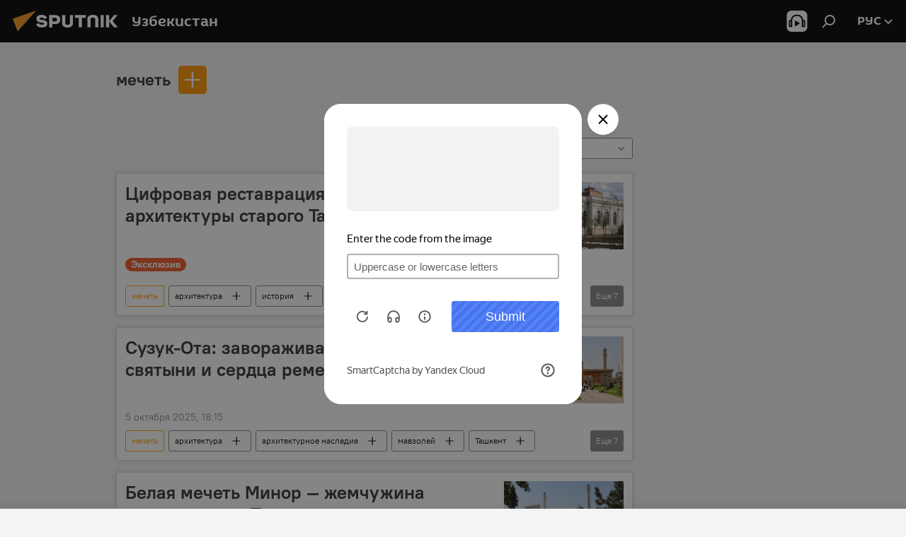

--- FILE ---
content_type: text/html; charset=utf-8
request_url: https://uz.sputniknews.ru/keyword_mechet/
body_size: 27106
content:
<!DOCTYPE html><html lang="ru" data-lang="rus" data-charset="" dir="ltr"><head prefix="og: http://ogp.me/ns# fb: http://ogp.me/ns/fb# article: http://ogp.me/ns/article#"><title>мечеть - последние новости сегодня и главные события по теме - Sputnik Узбекистан</title><meta name="description" content="Читайте последние новости дня по теме мечеть: Цифровая реставрация утраченной архитектуры старого Ташкента — фото, Сузук-Ота: завораживающие фото древней святыни и сердца ремесленной махалли"><meta name="keywords" content="мечеть, мечеть новости, мечеть новости сегодня"><meta http-equiv="X-UA-Compatible" content="IE=edge,chrome=1"><meta http-equiv="Content-Type" content="text/html; charset=utf-8"><meta name="robots" content="index, follow, max-image-preview:large"><meta name="viewport" content="width=device-width, initial-scale=1.0, maximum-scale=1.0, user-scalable=yes"><meta name="HandheldFriendly" content="true"><meta name="MobileOptimzied" content="width"><meta name="referrer" content="always"><meta name="format-detection" content="telephone=no"><meta name="format-detection" content="address=no"><link rel="alternate" type="application/rss+xml" href="https://uz.sputniknews.ru/export/rss2/archive/index.xml"><link rel="canonical" href="https://uz.sputniknews.ru/keyword_mechet/"><link rel="preconnect" href="https://cdn1.img.sputniknews.uz/images/"><link rel="dns-prefetch" href="https://cdn1.img.sputniknews.uz/images/"><link rel="alternate" hreflang="ru" href="https://uz.sputniknews.ru/keyword_mechet/"><link rel="alternate" hreflang="x-default" href="https://uz.sputniknews.ru/keyword_mechet/"><link rel="apple-touch-icon" sizes="57x57" href="https://cdn1.img.sputniknews.uz/i/favicon/favicon-57x57.png"><link rel="apple-touch-icon" sizes="60x60" href="https://cdn1.img.sputniknews.uz/i/favicon/favicon-60x60.png"><link rel="apple-touch-icon" sizes="72x72" href="https://cdn1.img.sputniknews.uz/i/favicon/favicon-72x72.png"><link rel="apple-touch-icon" sizes="76x76" href="https://cdn1.img.sputniknews.uz/i/favicon/favicon-76x76.png"><link rel="apple-touch-icon" sizes="114x114" href="https://cdn1.img.sputniknews.uz/i/favicon/favicon-114x114.png"><link rel="apple-touch-icon" sizes="120x120" href="https://cdn1.img.sputniknews.uz/i/favicon/favicon-120x120.png"><link rel="apple-touch-icon" sizes="144x144" href="https://cdn1.img.sputniknews.uz/i/favicon/favicon-144x144.png"><link rel="apple-touch-icon" sizes="152x152" href="https://cdn1.img.sputniknews.uz/i/favicon/favicon-152x152.png"><link rel="apple-touch-icon" sizes="180x180" href="https://cdn1.img.sputniknews.uz/i/favicon/favicon-180x180.png"><link rel="icon" type="image/png" sizes="192x192" href="https://cdn1.img.sputniknews.uz/i/favicon/favicon-192x192.png"><link rel="icon" type="image/png" sizes="32x32" href="https://cdn1.img.sputniknews.uz/i/favicon/favicon-32x32.png"><link rel="icon" type="image/png" sizes="96x96" href="https://cdn1.img.sputniknews.uz/i/favicon/favicon-96x96.png"><link rel="icon" type="image/png" sizes="16x16" href="https://cdn1.img.sputniknews.uz/i/favicon/favicon-16x16.png"><link rel="manifest" href="/project_data/manifest.json?4"><meta name="msapplication-TileColor" content="#F4F4F4"><meta name="msapplication-TileImage" content="https://cdn1.img.sputniknews.uz/i/favicon/favicon-144x144.png"><meta name="theme-color" content="#F4F4F4"><link rel="shortcut icon" href="https://cdn1.img.sputniknews.uz/i/favicon/favicon.ico"><meta property="fb:app_id" content="565979577238890"><meta property="fb:pages" content="955496944515054"><meta name="analytics:lang" content="rus"><meta name="analytics:title" content="мечеть - последние новости сегодня и главные события по теме - Sputnik Узбекистан"><meta name="analytics:keyw" content="keyword_mechet, keyword_mechet"><meta name="analytics:rubric" content=""><meta name="analytics:tags" content="мечеть, мечеть"><meta name="analytics:site_domain" content="uz.sputniknews.ru"><meta property="og:url" content="https://uz.sputniknews.ru/keyword_mechet/"><meta property="og:title" content="мечеть - последние новости по теме"><meta property="og:description" content="Последние новости по теме  мечеть: Цифровая реставрация утраченной архитектуры старого Ташкента — фото,Сузук-Ота: завораживающие фото древней святыни и сердца ремесленной махалли"><meta property="og:type" content="website"><meta property="og:site_name" content="Sputnik Узбекистан"><meta property="og:locale" content="ru_UZ"><meta property="og:image" content="https://cdn1.img.sputniknews.uz/i/logo/logo-social.png"><meta property="og:image:width" content="2072"><meta name="relap-image" content="https://cdn1.img.sputniknews.uz/i/logo/logo-social.png"><meta name="twitter:card" content="summary_large_image"><meta name="twitter:image" content="https://cdn1.img.sputniknews.uz/i/logo/logo-social.png"><meta property="fb:pages" content="955496944515054"><link rel="preload" as="style" onload="this.onload=null;this.rel='stylesheet'" type="text/css" href="https://cdn1.img.sputniknews.uz/css/libs/fonts.min.css?911eb65935"><link rel="stylesheet" type="text/css" href="https://cdn1.img.sputniknews.uz/css/common.min.css?9149894256"><link rel="stylesheet" type="text/css" href="https://cdn1.img.sputniknews.uz/css/rubric.min.css?99e3d9001"><script src="https://cdn1.img.sputniknews.uz/min/js/dist/head.js?9c9052ef3"></script><script data-iub-purposes="1">var _paq = _paq || []; (function() {var stackDomain = window.location.hostname.split('.').reverse();var domain = stackDomain[1] + '.' + stackDomain[0];_paq.push(['setCDNMask', new RegExp('cdn(\\w+).img.'+domain)]); _paq.push(['setSiteId', 'sputnik_uz']); _paq.push(['trackPageView']); _paq.push(['enableLinkTracking']); var d=document, g=d.createElement('script'), s=d.getElementsByTagName('script')[0]; g.type='text/javascript'; g.defer=true; g.async=true; g.src='//a.sputniknews.com/js/sputnik.js'; s.parentNode.insertBefore(g,s); } )();</script><script type="text/javascript" src="https://cdn1.img.sputniknews.uz/min/js/libs/banners/adfx.loader.bind.js?98d724fe2"></script><script>
                (window.yaContextCb = window.yaContextCb || []).push(() => {
                    replaceOriginalAdFoxMethods();
                    window.Ya.adfoxCode.hbCallbacks = window.Ya.adfoxCode.hbCallbacks || [];
                })
            </script><!--В <head> сайта один раз добавьте код загрузчика-->
<script>window.yaContextCb = window.yaContextCb || []</script>
<script src="https://yandex.ru/ads/system/context.js" async></script></head><body id="body" data-ab="a" data-emoji="0" class="site_uz m-page-tag " data-tag="keyword_mechet"><div class="schema_org" itemscope="itemscope" itemtype="https://schema.org/WebSite"><meta itemprop="name" content="Sputnik Узбекистан"><meta itemprop="alternateName" content="Sputnik Узбекистан"><meta itemprop="description" content="Свежие события и последние новости Узбекистана. Фото и видео с места событий, темы дня, происшествия, аналитика."><a itemprop="url" href="https://uz.sputniknews.ru" title="Sputnik Узбекистан"> </a><meta itemprop="image" content="https://uz.sputniknews.ru/i/logo/logo.png"></div><div class="schema_org" itemscope="itemscope" itemtype="http://schema.org/WebPage"><a itemprop="url" href="https://uz.sputniknews.ru/keyword_mechet/" title="мечеть - последние новости сегодня и главные события по теме - Sputnik Узбекистан"> </a><meta itemprop="mainEntityOfPage" content="https://uz.sputniknews.ru/keyword_mechet/"><meta itemprop="name" content="мечеть - последние новости сегодня и главные события по теме - Sputnik Узбекистан"><meta itemprop="headline" content="мечеть - последние новости сегодня и главные события по теме - Sputnik Узбекистан"><meta itemprop="description" content="Читайте последние новости дня по теме мечеть: Цифровая реставрация утраченной архитектуры старого Ташкента — фото, Сузук-Ота: завораживающие фото древней святыни и сердца ремесленной махалли"><meta itemprop="genre" content="Новости"><meta itemprop="keywords" content="мечеть, мечеть новости, мечеть новости сегодня"></div><ul class="schema_org" itemscope="itemscope" itemtype="http://schema.org/BreadcrumbList"><li itemprop="itemListElement" itemscope="itemscope" itemtype="http://schema.org/ListItem"><meta itemprop="name" content="Sputnik Узбекистан"><meta itemprop="position" content="1"><meta itemprop="item" content="https://uz.sputniknews.ru"><a itemprop="url" href="https://uz.sputniknews.ru" title="Sputnik Узбекистан"> </a></li><li itemprop="itemListElement" itemscope="itemscope" itemtype="http://schema.org/ListItem"><meta itemprop="name" content="мечеть"><meta itemprop="position" content="2"><meta itemprop="item" content="https://uz.sputniknews.ru/keyword_mechet/"><a itemprop="url" href="https://uz.sputniknews.ru/keyword_mechet/" title="мечеть"> </a></li></ul><div class="page" id="page"><div id="alerts"><script type="text/template" id="alertAfterRegisterTemplate">
                    
                        <div class="auth-alert m-hidden" id="alertAfterRegister">
                            <div class="auth-alert__text">
                                <%- data.success_title %> <br />
                                <%- data.success_email_1 %>
                                <span class="m-email"></span>
                                <%- data.success_email_2 %>
                            </div>
                            <div class="auth-alert__btn">
                                <button class="form__btn m-min m-black confirmEmail">
                                    <%- data.send %>
                                </button>
                            </div>
                        </div>
                    
                </script><script type="text/template" id="alertAfterRegisterNotifyTemplate">
                    
                        <div class="auth-alert" id="alertAfterRegisterNotify">
                            <div class="auth-alert__text">
                                <%- data.golink_1 %>
                                <span class="m-email">
                                    <%- user.mail %>
                                </span>
                                <%- data.golink_2 %>
                            </div>
                            <% if (user.registerConfirmCount <= 2 ) {%>
                                <div class="auth-alert__btn">
                                    <button class="form__btn m-min m-black confirmEmail">
                                        <%- data.send %>
                                    </button>
                                </div>
                            <% } %>
                        </div>
                    
                </script></div><div class="anchor" id="anchor"><div class="header " id="header"><div class="m-relative"><div class="container m-header"><div class="header__wrap"><div class="header__name"><div class="header__logo"><a href="/" title="Sputnik Узбекистан"><svg xmlns="http://www.w3.org/2000/svg" width="176" height="44" viewBox="0 0 176 44" fill="none"><path class="chunk_1" fill-rule="evenodd" clip-rule="evenodd" d="M45.8073 18.3817C45.8073 19.5397 47.1661 19.8409 49.3281 20.0417C54.1074 20.4946 56.8251 21.9539 56.8461 25.3743C56.8461 28.7457 54.2802 30.9568 48.9989 30.9568C44.773 30.9568 42.1067 29.1496 41 26.5814L44.4695 24.5688C45.3754 25.9277 46.5334 27.0343 49.4005 27.0343C51.3127 27.0343 52.319 26.4296 52.319 25.5751C52.319 24.5665 51.6139 24.2163 48.3942 23.866C43.7037 23.3617 41.3899 22.0029 41.3899 18.5824C41.3899 15.9675 43.3511 13 48.9359 13C52.9611 13 55.6274 14.8095 56.4305 17.1746L53.1105 19.1358C53.0877 19.1012 53.0646 19.0657 53.041 19.0295C52.4828 18.1733 51.6672 16.9224 48.6744 16.9224C46.914 16.9224 45.8073 17.4758 45.8073 18.3817ZM67.4834 13.3526H59.5918V30.707H64.0279V26.0794H67.4484C72.1179 26.0794 75.0948 24.319 75.0948 19.6401C75.0854 15.3138 72.6199 13.3526 67.4834 13.3526ZM67.4834 22.206H64.0186V17.226H67.4834C69.8975 17.226 70.654 18.0291 70.654 19.6891C70.6587 21.6527 69.6524 22.206 67.4834 22.206ZM88.6994 24.7206C88.6994 26.2289 87.4924 27.0857 85.3794 27.0857C83.3178 27.0857 82.1597 26.2289 82.1597 24.7206V13.3526H77.7236V25.0264C77.7236 28.6477 80.7425 30.9615 85.4704 30.9615C89.9999 30.9615 93.1168 28.8601 93.1168 25.0264V13.3526H88.6808L88.6994 24.7206ZM136.583 13.3526H132.159V30.7023H136.583V13.3526ZM156.097 13.3526L149.215 21.9235L156.45 30.707H151.066L144.276 22.4559V30.707H139.85V13.3526H144.276V21.8021L151.066 13.3526H156.097ZM95.6874 17.226H101.221V30.707H105.648V17.226H111.181V13.3526H95.6874V17.226ZM113.49 18.7342C113.49 15.2134 116.458 13 121.085 13C125.715 13 128.888 15.0616 128.902 18.7342V30.707H124.466V18.935C124.466 17.6789 123.259 16.8734 121.146 16.8734C119.094 16.8734 117.926 17.6789 117.926 18.935V30.707H113.49V18.7342Z" fill="white"></path><path class="chunk_2" d="M41 7L14.8979 36.5862L8 18.431L41 7Z" fill="#F8961D"></path></svg></a></div><div class="header__project"><span class="header__project-title">Узбекистан</span></div></div><div class="header__controls" data-nosnippet=""><div class="share m-header" data-id="" data-url="https://uz.sputniknews.ru" data-title=""></div><div class="header__menu"><span class="header__menu-item header__menu-item-radioButton" id="radioButton" data-stream="https://nfw.ria.ru/flv/audio.aspx?ID=68862011&amp;type=mp3"><svg class="svg-icon"><use xmlns:xlink="http://www.w3.org/1999/xlink" xlink:href="/i/sprites/package/inline.svg?63#radio2"></use></svg></span><span class="header__menu-item" data-modal-open="search"><svg class="svg-icon"><use xmlns:xlink="http://www.w3.org/1999/xlink" xlink:href="/i/sprites/package/inline.svg?63#search"></use></svg></span></div><div class="switcher "><div class="switcher__label"><span class="switcher__title">рус</span><span class="switcher__icon"><svg class="svg-icon"><use xmlns:xlink="http://www.w3.org/1999/xlink" xlink:href="/i/sprites/package/inline.svg?63#arrowDown"></use></svg></span></div><div class="switcher__dropdown"><div translate="no" class="notranslate"><div class="switcher__list"><a href="https://uz.sputniknews.ru" class="switcher__link m-selected"><span class="switcher__project">Sputnik Узбекистан</span><span class="switcher__abbr" data-abbr="рус">рус</span><i class="switcher__accept"><svg class="svg-icon"><use xmlns:xlink="http://www.w3.org/1999/xlink" xlink:href="/i/sprites/package/inline.svg?63#ok"></use></svg></i></a><a href="https://sputniknews.uz" class="switcher__link"><span class="switcher__project">Sputnik Ўзбекистон</span><span class="switcher__abbr" data-abbr="ўзб">ўзб</span></a><a href="https://oz.sputniknews.uz" class="switcher__link"><span class="switcher__project">Sputnik Oʻzbekiston</span><span class="switcher__abbr" data-abbr="o’z">o’z</span></a></div></div></div></div></div></div></div></div></div></div><script>var GLOBAL = GLOBAL || {}; GLOBAL.translate = {}; GLOBAL.rtl = 0; GLOBAL.lang = "rus"; GLOBAL.design = "uz"; GLOBAL.charset = ""; GLOBAL.project = "sputnik_uz"; GLOBAL.htmlCache = 1; GLOBAL.translate.search = {}; GLOBAL.translate.search.notFound = "Ничего не найдено"; GLOBAL.translate.search.stringLenght = "Введите больше букв для поиска"; GLOBAL.www = "https://uz.sputniknews.ru"; GLOBAL.seo = {}; GLOBAL.seo.title = ""; GLOBAL.seo.keywords = ""; GLOBAL.seo.description = ""; GLOBAL.sock = {}; GLOBAL.sock.server = "https://cm.sputniknews.com/chat"; GLOBAL.sock.lang = "rus"; GLOBAL.sock.project = "sputnik_uz"; GLOBAL.social = {}; GLOBAL.social.fbID = "565979577238890"; GLOBAL.share = [ { name: 'vk', mobile: false },{ name: 'odnoklassniki', mobile: false },{ name: 'telegram', mobile: false },{ name: 'whatsapp', mobile: false },{ name: 'messenger', mobile: true },{ name: 'twitter', mobile: false } ]; GLOBAL.csrf_token = ''; GLOBAL.search = {}; GLOBAL.auth = {}; GLOBAL.auth.status = 'error'; GLOBAL.auth.provider = ''; GLOBAL.auth.twitter = '/id/twitter/request/'; GLOBAL.auth.facebook = '/id/facebook/request/'; GLOBAL.auth.vkontakte = '/id/vkontakte/request/'; GLOBAL.auth.google = '/id/google/request/'; GLOBAL.auth.ok = '/id/ok/request/'; GLOBAL.auth.apple = '/id/apple/request/'; GLOBAL.auth.moderator = ''; GLOBAL.user = {}; GLOBAL.user.id = ""; GLOBAL.user.emailActive = ""; GLOBAL.user.registerConfirmCount = 0; GLOBAL.chat = GLOBAL.chat || {}; GLOBAL.chat.show = !!1; GLOBAL.locale = {"convertDate":{"yesterday":"\u0432\u0447\u0435\u0440\u0430","hours":{"nominative":"%{s} \u043c\u0438\u043d\u0443\u0442\u0443 \u043d\u0430\u0437\u0430\u0434","genitive":"%{s} \u043c\u0438\u043d\u0443\u0442\u044b \u043d\u0430\u0437\u0430\u0434"},"minutes":{"nominative":"%{s} \u0447\u0430\u0441 \u043d\u0430\u0437\u0430\u0434","genitive":"%{s} \u0447\u0430\u0441\u0430 \u043d\u0430\u0437\u0430\u0434"}},"js_templates":{"unread":"\u041d\u0435\u043f\u0440\u043e\u0447\u0438\u0442\u0430\u043d\u043d\u044b\u0435","you":"\u0412\u044b","author":"\u0430\u0432\u0442\u043e\u0440","report":"\u041f\u043e\u0436\u0430\u043b\u043e\u0432\u0430\u0442\u044c\u0441\u044f","reply":"\u041e\u0442\u0432\u0435\u0442\u0438\u0442\u044c","block":"\u0417\u0430\u0431\u043b\u043e\u043a\u0438\u0440\u043e\u0432\u0430\u0442\u044c","remove":"\u0423\u0434\u0430\u043b\u0438\u0442\u044c","closeall":"\u0417\u0430\u043a\u0440\u044b\u0442\u044c \u0432\u0441\u0435","notifications":"Notificaciones","disable_twelve":"\u041e\u0442\u043a\u043b\u044e\u0447\u0438\u0442\u044c \u043d\u0430 12 \u0447\u0430\u0441\u043e\u0432","new_message":"\u041d\u043e\u0432\u043e\u0435 \u0441\u043e\u043e\u0431\u0449\u0435\u043d\u0438\u0435 \u043e\u0442sputniknews.ru","acc_block":"\u0412\u0430\u0448 \u0430\u043a\u043a\u0430\u0443\u043d\u0442 \u0437\u0430\u0431\u043b\u043e\u043a\u0438\u0440\u043e\u0432\u0430\u043d \u0430\u0434\u043c\u0438\u043d\u0438\u0441\u0442\u0440\u0430\u0442\u043e\u0440\u043e\u043c \u0441\u0430\u0439\u0442\u0430","acc_unblock":"\u0412\u0430\u0448 \u0430\u043a\u043a\u0430\u0443\u043d\u0442 \u0440\u0430\u0437\u0431\u043b\u043e\u043a\u0438\u0440\u043e\u0432\u0430\u043d \u0430\u0434\u043c\u0438\u043d\u0438\u0441\u0442\u0440\u0430\u0442\u043e\u0440\u043e\u043c \u0441\u0430\u0439\u0442\u0430","you_subscribe_1":"\u0412\u044b \u043f\u043e\u0434\u043f\u0438\u0441\u0430\u043d\u044b \u043d\u0430 \u0442\u0435\u043c\u0443 ","you_subscribe_2":"\u0423\u043f\u0440\u0430\u0432\u043b\u044f\u0442\u044c \u0441\u0432\u043e\u0438\u043c\u0438 \u043f\u043e\u0434\u043f\u0438\u0441\u043a\u0430\u043c\u0438 \u0432\u044b \u043c\u043e\u0436\u0435\u0442\u0435 \u0432 \u043b\u0438\u0447\u043d\u043e\u043c \u043a\u0430\u0431\u0438\u043d\u0435\u0442\u0435","you_received_warning_1":"\u0412\u044b \u043f\u043e\u043b\u0443\u0447\u0438\u043b\u0438 ","you_received_warning_2":" \u043f\u0440\u0435\u0434\u0443\u043f\u0440\u0435\u0436\u0434\u0435\u043d\u0438\u0435. \u0423\u0432\u0430\u0436\u0430\u0439\u0442\u0435 \u0434\u0440\u0443\u0433\u0438\u0445 \u0443\u0447\u0430\u0441\u0442\u043d\u0438\u043a\u043e\u0432 \u0438 \u043d\u0435 \u043d\u0430\u0440\u0443\u0448\u0430\u0439\u0442\u0435 \u043f\u0440\u0430\u0432\u0438\u043b\u0430 \u043a\u043e\u043c\u043c\u0435\u043d\u0442\u0438\u0440\u043e\u0432\u0430\u043d\u0438\u044f. \u041f\u043e\u0441\u043b\u0435 \u0442\u0440\u0435\u0442\u044c\u0435\u0433\u043e \u043d\u0430\u0440\u0443\u0448\u0435\u043d\u0438\u044f \u0432\u044b \u0431\u0443\u0434\u0435\u0442\u0435 \u0437\u0430\u0431\u043b\u043e\u043a\u0438\u0440\u043e\u0432\u0430\u043d\u044b \u043d\u0430 12 \u0447\u0430\u0441\u043e\u0432.","block_time":"\u0421\u0440\u043e\u043a \u0431\u043b\u043e\u043a\u0438\u0440\u043e\u0432\u043a\u0438: ","hours":" \u0447\u0430\u0441\u043e\u0432","forever":"\u043d\u0430\u0432\u0441\u0435\u0433\u0434\u0430","feedback":"\u0421\u0432\u044f\u0437\u0430\u0442\u044c\u0441\u044f","my_subscriptions":"\u041c\u043e\u0438 \u043f\u043e\u0434\u043f\u0438\u0441\u043a\u0438","rules":"\u041f\u0440\u0430\u0432\u0438\u043b\u0430 \u043a\u043e\u043c\u043c\u0435\u043d\u0442\u0438\u0440\u043e\u0432\u0430\u043d\u0438\u044f \u043c\u0430\u0442\u0435\u0440\u0438\u0430\u043b\u043e\u0432","chat":"\u0427\u0430\u0442: ","chat_new_messages":"\u041d\u043e\u0432\u044b\u0435 \u0441\u043e\u043e\u0431\u0449\u0435\u043d\u0438\u044f \u0432 \u0447\u0430\u0442\u0435","chat_moder_remove_1":"\u0412\u0430\u0448\u0435 \u0441\u043e\u043e\u0431\u0449\u0435\u043d\u0438\u0435 ","chat_moder_remove_2":" \u0431\u044b\u043b\u043e \u0443\u0434\u0430\u043b\u0435\u043d\u043e \u0430\u0434\u043c\u0438\u043d\u0438\u0441\u0442\u0440\u0430\u0442\u043e\u0440\u043e\u043c","chat_close_time_1":"\u0412 \u0447\u0430\u0442\u0435 \u043d\u0438\u043a\u0442\u043e \u043d\u0435 \u043f\u0438\u0441\u0430\u043b \u0431\u043e\u043b\u044c\u0448\u0435 12 \u0447\u0430\u0441\u043e\u0432, \u043e\u043d \u0437\u0430\u043a\u0440\u043e\u0435\u0442\u0441\u044f \u0447\u0435\u0440\u0435\u0437 ","chat_close_time_2":" \u0447\u0430\u0441\u043e\u0432","chat_new_emoji_1":"\u041d\u043e\u0432\u044b\u0435 \u0440\u0435\u0430\u043a\u0446\u0438\u0438 ","chat_new_emoji_2":" \u0432\u0430\u0448\u0435\u043c\u0443 \u0441\u043e\u043e\u0431\u0449\u0435\u043d\u0438\u044e ","chat_message_reply_1":"\u041d\u0430 \u0432\u0430\u0448 \u043a\u043e\u043c\u043c\u0435\u043d\u0442\u0430\u0440\u0438\u0439 ","chat_message_reply_2":" \u043e\u0442\u0432\u0435\u0442\u0438\u043b \u043f\u043e\u043b\u044c\u0437\u043e\u0432\u0430\u0442\u0435\u043b\u044c ","chat_verify_message":"\n \u0421\u043f\u0430\u0441\u0438\u0431\u043e! \u0412\u0430\u0448\u0435 \u0441\u043e\u043e\u0431\u0449\u0435\u043d\u0438\u0435 \u0431\u0443\u0434\u0435\u0442 \u043e\u043f\u0443\u0431\u043b\u0438\u043a\u043e\u0432\u0430\u043d\u043e \u043f\u043e\u0441\u043b\u0435 \u043f\u0440\u043e\u0432\u0435\u0440\u043a\u0438 \u043c\u043e\u0434\u0435\u0440\u0430\u0442\u043e\u0440\u0430\u043c\u0438 \u0441\u0430\u0439\u0442\u0430.\n ","emoji_1":"\u041d\u0440\u0430\u0432\u0438\u0442\u0441\u044f","emoji_2":"\u0425\u0430-\u0425\u0430","emoji_3":"\u0423\u0434\u0438\u0432\u0438\u0442\u0435\u043b\u044c\u043d\u043e","emoji_4":"\u0413\u0440\u0443\u0441\u0442\u043d\u043e","emoji_5":"\u0412\u043e\u0437\u043c\u0443\u0442\u0438\u0442\u0435\u043b\u044c\u043d\u043e","emoji_6":"\u041d\u0435 \u043d\u0440\u0430\u0432\u0438\u0442\u0441\u044f","site_subscribe_podcast":{"success":"\u0421\u043f\u0430\u0441\u0438\u0431\u043e, \u0432\u044b \u043f\u043e\u0434\u043f\u0438\u0441\u0430\u043d\u044b \u043d\u0430 \u0440\u0430\u0441\u0441\u044b\u043b\u043a\u0443! \u041d\u0430\u0441\u0442\u0440\u043e\u0438\u0442\u044c \u0438\u043b\u0438 \u043e\u0442\u043c\u0435\u043d\u0438\u0442\u044c \u043f\u043e\u0434\u043f\u0438\u0441\u043a\u0443 \u043c\u043e\u0436\u043d\u043e \u0432 \u043b\u0438\u0447\u043d\u043e\u043c \u043a\u0430\u0431\u0438\u043d\u0435\u0442\u0435","subscribed":"\u0412\u044b \u0443\u0436\u0435 \u043f\u043e\u0434\u043f\u0438\u0441\u0430\u043d\u044b \u043d\u0430 \u044d\u0442\u0443 \u0440\u0430\u0441\u0441\u044b\u043b\u043a\u0443","error":"\u041f\u0440\u043e\u0438\u0437\u043e\u0448\u043b\u0430 \u043d\u0435\u043f\u0440\u0435\u0434\u0432\u0438\u0434\u0435\u043d\u043d\u0430\u044f \u043e\u0448\u0438\u0431\u043a\u0430. \u041f\u043e\u0436\u0430\u043b\u0443\u0439\u0441\u0442\u0430, \u043f\u043e\u0432\u0442\u043e\u0440\u0438\u0442\u0435 \u043f\u043e\u043f\u044b\u0442\u043a\u0443 \u043f\u043e\u0437\u0436\u0435"}},"smartcaptcha":{"site_key":"ysc1_Zf0zfLRI3tRHYHJpbX6EjjBcG1AhG9LV0dmZQfJu8ba04c1b"}}; GLOBAL = {...GLOBAL, ...{"subscribe":{"@attributes":{"ratio":"0.2"},"email":"\u0412\u0432\u0435\u0434\u0438\u0442\u0435 e-mail","button":"\u041f\u043e\u0434\u043f\u0438\u0441\u0430\u0442\u044c\u0441\u044f","send":"\u0421\u043f\u0430\u0441\u0438\u0431\u043e, \u0432\u0430\u043c \u043e\u0442\u043f\u0440\u0430\u0432\u043b\u0435\u043d\u043e \u043f\u0438\u0441\u044c\u043c\u043e \u0441\u043e \u0441\u0441\u044b\u043b\u043a\u043e\u0439 \u0434\u043b\u044f \u043f\u043e\u0434\u0442\u0432\u0435\u0440\u0436\u0434\u0435\u043d\u0438\u044f \u043f\u043e\u0434\u043f\u0438\u0441\u043a\u0438","subscribe":"\u0421\u043f\u0430\u0441\u0438\u0431\u043e, \u0432\u044b \u043f\u043e\u0434\u043f\u0438\u0441\u0430\u043d\u044b \u043d\u0430 \u0440\u0430\u0441\u0441\u044b\u043b\u043a\u0443! \u041d\u0430\u0441\u0442\u0440\u043e\u0438\u0442\u044c \u0438\u043b\u0438 \u043e\u0442\u043c\u0435\u043d\u0438\u0442\u044c \u043f\u043e\u0434\u043f\u0438\u0441\u043a\u0443 \u043c\u043e\u0436\u043d\u043e \u0432 \u043b\u0438\u0447\u043d\u043e\u043c \u043a\u0430\u0431\u0438\u043d\u0435\u0442\u0435","confirm":"\u0412\u044b \u0443\u0436\u0435 \u043f\u043e\u0434\u043f\u0438\u0441\u0430\u043d\u044b \u043d\u0430 \u044d\u0442\u0443 \u0440\u0430\u0441\u0441\u044b\u043b\u043a\u0443","registration":{"@attributes":{"button":"\u0417\u0430\u0440\u0435\u0433\u0438\u0441\u0442\u0440\u0438\u0440\u043e\u0432\u0430\u0442\u044c\u0441\u044f","ratio":"0.1"}}}}}; GLOBAL.js = {}; GLOBAL.js.videoplayer = "https://cdn1.img.sputniknews.uz/min/js/dist/videoplayer.js?9651130d6"; GLOBAL.userpic = "/userpic/"; GLOBAL.gmt = ""; GLOBAL.tz = "+0500"; GLOBAL.projectList = [ { title: 'Международный', country: [ { title: 'Английский', url: 'https://sputnikglobe.com', flag: 'flags-INT', lang: 'International', lang2: 'English' }, ] }, { title: 'Ближний Восток', country: [ { title: 'Арабский', url: 'https://sarabic.ae/', flag: 'flags-INT', lang: 'Sputnik عربي', lang2: 'Arabic' }, { title: 'Турецкий', url: 'https://anlatilaninotesi.com.tr/', flag: 'flags-TUR', lang: 'Türkiye', lang2: 'Türkçe' }, { title: 'Фарси', url: 'https://spnfa.ir/', flag: 'flags-INT', lang: 'Sputnik ایران', lang2: 'Persian' }, { title: 'Дари', url: 'https://sputnik.af/', flag: 'flags-INT', lang: 'Sputnik افغانستان', lang2: 'Dari' }, ] }, { title: 'Латинская Америка', country: [ { title: 'Испанский', url: 'https://noticiaslatam.lat/', flag: 'flags-INT', lang: 'Mundo', lang2: 'Español' }, { title: 'Португальский', url: 'https://noticiabrasil.net.br/', flag: 'flags-BRA', lang: 'Brasil', lang2: 'Português' }, ] }, { title: 'Южная Азия', country: [ { title: 'Хинди', url: 'https://hindi.sputniknews.in', flag: 'flags-IND', lang: 'भारत', lang2: 'हिंदी' }, { title: 'Английский', url: 'https://sputniknews.in', flag: 'flags-IND', lang: 'India', lang2: 'English' }, ] }, { title: 'Восточная и Юго-Восточная Азия', country: [ { title: 'Вьетнамский', url: 'https://kevesko.vn/', flag: 'flags-VNM', lang: 'Việt Nam', lang2: 'Tiếng Việt' }, { title: 'Японский', url: 'https://sputniknews.jp/', flag: 'flags-JPN', lang: '日本', lang2: '日本語' }, { title: 'Китайский', url: 'https://sputniknews.cn/', flag: 'flags-CHN', lang: '中国', lang2: '中文' }, ] }, { title: 'Центральная Азия', country: [ { title: 'Казахский', url: 'https://sputnik.kz/', flag: 'flags-KAZ', lang: 'Қазақстан', lang2: 'Қазақ тілі' }, { title: 'Киргизский', url: 'https://sputnik.kg/', flag: 'flags-KGZ', lang: 'Кыргызстан', lang2: 'Кыргызча' }, { title: 'Узбекский', url: 'https://oz.sputniknews.uz/', flag: 'flags-UZB', lang: 'Oʻzbekiston', lang2: 'Ўзбекча' }, { title: 'Таджикский', url: 'https://sputnik.tj/', flag: 'flags-TJK', lang: 'Тоҷикистон', lang2: 'Тоҷикӣ' }, ] }, { title: 'Африка', country: [ { title: 'Французский', url: 'https://fr.sputniknews.africa/', flag: 'flags-INT', lang: 'Afrique', lang2: 'Français' }, { title: 'Английский', url: 'https://en.sputniknews.africa', flag: 'flags-INT', lang: 'Africa', lang2: 'English' }, ] }, { title: 'Закавказье', country: [ { title: 'Армянский', url: 'https://arm.sputniknews.ru/', flag: 'flags-ARM', lang: 'Արմենիա', lang2: 'Հայերեն' }, { title: 'Абхазский', url: 'https://sputnik-abkhazia.info/', flag: 'flags-ABH', lang: 'Аҧсны', lang2: 'Аҧсышәала' }, { title: 'Осетинский', url: 'https://sputnik-ossetia.com/', flag: 'flags-OST', lang: 'Хуссар Ирыстон', lang2: 'Иронау' }, { title: 'Грузинский', url: 'https://sputnik-georgia.com/', flag: 'flags-GEO', lang: 'საქართველო', lang2: 'ქართული' }, { title: 'Азербайджанский', url: 'https://sputnik.az/', flag: 'flags-AZE', lang: 'Azərbaycan', lang2: 'Аzərbaycanca' }, ] }, { title: 'Европа', country: [ { title: 'Сербский', url: 'https://sputnikportal.rs/', flag: 'flags-SRB', lang: 'Србиjа', lang2: 'Српски' }, { title: 'Русский', url: 'https://lv.sputniknews.ru/', flag: 'flags-LVA', lang: 'Latvija', lang2: 'Русский' }, { title: 'Русский', url: 'https://lt.sputniknews.ru/', flag: 'flags-LTU', lang: 'Lietuva', lang2: 'Русский' }, { title: 'Молдавский', url: 'https://md.sputniknews.com/', flag: 'flags-MDA', lang: 'Moldova', lang2: 'Moldovenească' }, { title: 'Белорусский', url: 'https://bel.sputnik.by/', flag: 'flags-BLR', lang: 'Беларусь', lang2: 'Беларускi' } ] }, ];</script><div class="wrapper"><div class="container m-content"><div class="layout"><div class="content"><div class="caption"><div class="rubric__filter"><h1 class="rubric__filter-list"><span class="tag__title m-single" data-sid="keyword_mechet"><a href="/keyword_mechet/" class="tag__title-text" title="мечеть">мечеть</a><span class="tag__title-delete"> <svg class="svg-icon"><use xmlns:xlink="http://www.w3.org/1999/xlink" xlink:href="/i/sprites/package/inline.svg?63#close"></use></svg></span></span></h1><div class="tag__add"><input type="text" class="tag__add-input"><div class="tag__add-suggest"><ul class="suggest__list m-dropdown"></ul></div><div class="tag__add-btn"><svg class="svg-icon"><use xmlns:xlink="http://www.w3.org/1999/xlink" xlink:href="/i/sprites/package/inline.svg?63#plus"></use></svg></div></div></div><div class="rubric__information"><div class="rubric__description"></div><div class="rubric__image"></div></div><div class="rubric__controls"><div class="counter "><span></span> Статей</div><div class="rubric__datapicker"><span class="rubric__datapicker-text">За период</span><span class="rubric__datapicker-icon"><svg class="svg-icon"><use xmlns:xlink="http://www.w3.org/1999/xlink" xlink:href="/i/sprites/package/inline.svg?63#arrowDown"></use></svg></span></div></div></div><div class="list list-tag" itemscope="" itemtype="http://schema.org/ItemList" data-tags="1"><div class="list__item  " data-tags="1"><span class="schema_org" itemprop="itemListElement" itemscope="" itemtype="http://schema.org/ListItem"><meta itemprop="position" content="1"><a itemprop="url" href="https://uz.sputniknews.ru/20260104/tsifrovaya-restavratsiya-utrachennoy-arxitektury-starogo-tashkenta--foto-54441360.html" title="Цифровая реставрация утраченной архитектуры старого Ташкента — фото"> </a><meta itemprop="name" content="Цифровая реставрация утраченной архитектуры старого Ташкента — фото"></span><div class="list__content"><a href="/20260104/tsifrovaya-restavratsiya-utrachennoy-arxitektury-starogo-tashkenta--foto-54441360.html" class="list__title" title="Цифровая реставрация утраченной архитектуры старого Ташкента — фото">Цифровая реставрация утраченной архитектуры старого Ташкента — фото</a><div class="list__image"><a href="/20260104/tsifrovaya-restavratsiya-utrachennoy-arxitektury-starogo-tashkenta--foto-54441360.html" title="Цифровая реставрация утраченной архитектуры старого Ташкента — фото"><picture><source media="(min-width: 480px)" media-type="ar16x9" srcset="https://cdn1.img.sputniknews.uz/img/07e9/0c/1d/54532916_0:47:1536:911_436x0_80_0_0_8631eebb8405183903b650be823301ab.png.webp"></source><source media="(min-width: 375px)" media-type="ar4x3" srcset="https://cdn1.img.sputniknews.uz/img/07e9/0c/1d/54532916_86:0:1451:1024_186x0_80_0_0_f3fe052867d6eb58de644671c0e26844.png.webp"></source><source media="(min-width: 0px)" media-type="ar1x1" srcset="https://cdn1.img.sputniknews.uz/img/07e9/0c/1d/54532916_256:0:1280:1024_140x0_80_0_0_748273e45ac9e4cf57238a4ec386baeb.png.webp"></source><img media-type="ar16x9" data-source-sid="rian_photo" alt="Ташкентский вокзал, построен в 1899 году по проекту архитектора Г.М. Сваричевского - Sputnik Узбекистан" title="Ташкентский вокзал, построен в 1899 году по проекту архитектора Г.М. Сваричевского" class="responsive_img m-list-img" src="https://cdn1.img.sputniknews.uz/img/07e9/0c/1d/54532916_0:47:1536:911_600x0_80_0_0_afb446888f8b9d17f3363f0e046576b0.png.webp" data-responsive480="https://cdn1.img.sputniknews.uz/img/07e9/0c/1d/54532916_0:47:1536:911_436x0_80_0_0_8631eebb8405183903b650be823301ab.png.webp" data-responsive375="https://cdn1.img.sputniknews.uz/img/07e9/0c/1d/54532916_86:0:1451:1024_186x0_80_0_0_f3fe052867d6eb58de644671c0e26844.png.webp" data-responsive0="https://cdn1.img.sputniknews.uz/img/07e9/0c/1d/54532916_256:0:1280:1024_140x0_80_0_0_748273e45ac9e4cf57238a4ec386baeb.png.webp"></picture></a></div></div><div class="list__info"><div class="list__date" data-unixtime="1767532500"><div class="exclusive">Эксклюзив</div></div></div><div class="list__controls" data-tags="1"><ul class="tags m-line"><li class="tag m-active " data-sid="keyword_mechet" data-type="tag"><a href="/keyword_mechet/" class="tag__text" title="мечеть">мечеть</a></li><li class="tag  " data-sid="keyword_arkhitektura" data-type="tag"><a href="/keyword_arkhitektura/" class="tag__text" title="архитектура">архитектура</a><span class="tag__icon"><svg class="svg-icon"><use xmlns:xlink="http://www.w3.org/1999/xlink" xlink:href="/i/sprites/package/inline.svg?63#plus"></use></svg></span></li><li class="tag  " data-sid="keyword_istorija" data-type="tag"><a href="/keyword_istorija/" class="tag__text" title="история">история</a><span class="tag__icon"><svg class="svg-icon"><use xmlns:xlink="http://www.w3.org/1999/xlink" xlink:href="/i/sprites/package/inline.svg?63#plus"></use></svg></span></li><li class="tag  " data-sid="keyword_Russkaja_pravoslavnaja_cerkov" data-type="tag"><a href="/keyword_Russkaja_pravoslavnaja_cerkov/" class="tag__text" title="Русская православная церковь">Русская православная церковь</a><span class="tag__icon"><svg class="svg-icon"><use xmlns:xlink="http://www.w3.org/1999/xlink" xlink:href="/i/sprites/package/inline.svg?63#plus"></use></svg></span></li><li class="tag  " data-sid="organization_Sobornaja_mechet" data-type="tag"><a href="/organization_Sobornaja_mechet/" class="tag__text" title="Соборная мечеть">Соборная мечеть</a><span class="tag__icon"><svg class="svg-icon"><use xmlns:xlink="http://www.w3.org/1999/xlink" xlink:href="/i/sprites/package/inline.svg?63#plus"></use></svg></span></li><li class="tag  " data-sid="keyword_Mecheti" data-type="tag"><a href="/keyword_Mecheti/" class="tag__text" title="Мечети">Мечети</a><span class="tag__icon"><svg class="svg-icon"><use xmlns:xlink="http://www.w3.org/1999/xlink" xlink:href="/i/sprites/package/inline.svg?63#plus"></use></svg></span></li><li class="tag  " data-sid="geo_Tashkent" data-type="tag"><a href="/geo_Tashkent/" class="tag__text" title="Ташкент">Ташкент</a><span class="tag__icon"><svg class="svg-icon"><use xmlns:xlink="http://www.w3.org/1999/xlink" xlink:href="/i/sprites/package/inline.svg?63#plus"></use></svg></span></li><li class="tag  " data-sid="photo" data-type="tag"><a href="/photo/" class="tag__text" title="Фото">Фото</a><span class="tag__icon"><svg class="svg-icon"><use xmlns:xlink="http://www.w3.org/1999/xlink" xlink:href="/i/sprites/package/inline.svg?63#plus"></use></svg></span></li><li class="tag  " data-sid="keyword_fotolenta" data-type="tag"><a href="/keyword_fotolenta/" class="tag__text" title="фотолента">фотолента</a><span class="tag__icon"><svg class="svg-icon"><use xmlns:xlink="http://www.w3.org/1999/xlink" xlink:href="/i/sprites/package/inline.svg?63#plus"></use></svg></span></li><li class="tag  " data-sid="eksklyuziv" data-type="tag"><a href="/eksklyuziv/" class="tag__text" title="эксклюзив">эксклюзив</a><span class="tag__icon"><svg class="svg-icon"><use xmlns:xlink="http://www.w3.org/1999/xlink" xlink:href="/i/sprites/package/inline.svg?63#plus"></use></svg></span></li><li class="tag  " data-sid="multimedia" data-type="tag"><a href="/multimedia/" class="tag__text" title="Мультимедиа ">Мультимедиа </a><span class="tag__icon"><svg class="svg-icon"><use xmlns:xlink="http://www.w3.org/1999/xlink" xlink:href="/i/sprites/package/inline.svg?63#plus"></use></svg></span></li></ul><div class="list__tags-more">Еще <span>3</span></div></div></div><div class="list__item  " data-tags="1"><span class="schema_org" itemprop="itemListElement" itemscope="" itemtype="http://schema.org/ListItem"><meta itemprop="position" content="2"><a itemprop="url" href="https://uz.sputniknews.ru/20251005/suzuk-ota-foto-51807327.html" title="Сузук-Ота: завораживающие фото древней святыни и сердца ремесленной махалли"> </a><meta itemprop="name" content="Сузук-Ота: завораживающие фото древней святыни и сердца ремесленной махалли"></span><div class="list__content"><a href="/20251005/suzuk-ota-foto-51807327.html" class="list__title" title="Сузук-Ота: завораживающие фото древней святыни и сердца ремесленной махалли">Сузук-Ота: завораживающие фото древней святыни и сердца ремесленной махалли</a><div class="list__image"><a href="/20251005/suzuk-ota-foto-51807327.html" title="Сузук-Ота: завораживающие фото древней святыни и сердца ремесленной махалли"><picture><source media="(min-width: 480px)" media-type="ar16x9" srcset="https://cdn1.img.sputniknews.uz/img/07e9/09/08/51823343_0:116:3070:1843_436x0_80_0_0_0bf6ace97255c068c4e2382990855571.jpg.webp"></source><source media="(min-width: 375px)" media-type="ar4x3" srcset="https://cdn1.img.sputniknews.uz/img/07e9/09/08/51823343_284:0:3015:2048_186x0_80_0_0_77b4ecd1046c223da4b8c3bc2e5dcedf.jpg.webp"></source><source media="(min-width: 0px)" media-type="ar1x1" srcset="https://cdn1.img.sputniknews.uz/img/07e9/09/08/51823343_625:0:2673:2048_140x0_80_0_0_25315116533ebcba0168999b5c039cdb.jpg.webp"></source><img media-type="ar16x9" data-source-sid="rian_photo" alt="Архитектурный комплекс Сузук-Ота - Sputnik Узбекистан" title="Архитектурный комплекс Сузук-Ота" class="responsive_img m-list-img" src="https://cdn1.img.sputniknews.uz/img/07e9/09/08/51823343_0:116:3070:1843_600x0_80_0_0_7f67d9c31afdc612e096b35c561d1ab2.jpg.webp" data-responsive480="https://cdn1.img.sputniknews.uz/img/07e9/09/08/51823343_0:116:3070:1843_436x0_80_0_0_0bf6ace97255c068c4e2382990855571.jpg.webp" data-responsive375="https://cdn1.img.sputniknews.uz/img/07e9/09/08/51823343_284:0:3015:2048_186x0_80_0_0_77b4ecd1046c223da4b8c3bc2e5dcedf.jpg.webp" data-responsive0="https://cdn1.img.sputniknews.uz/img/07e9/09/08/51823343_625:0:2673:2048_140x0_80_0_0_25315116533ebcba0168999b5c039cdb.jpg.webp"></picture><span class="list__image-holder"><span class="list__image-icon"><svg class="svg-icon"><use xmlns:xlink="http://www.w3.org/1999/xlink" xlink:href="/i/sprites/package/inline.svg?63#photoFill"></use></svg></span><i>18</i></span></a></div></div><div class="list__info"><div class="list__date " data-unixtime="1759670100"><span class="date">5 октября 2025, 18:15</span></div></div><div class="list__controls" data-tags="1"><ul class="tags m-line"><li class="tag m-active " data-sid="keyword_mechet" data-type="tag"><a href="/keyword_mechet/" class="tag__text" title="мечеть">мечеть</a></li><li class="tag  " data-sid="keyword_arkhitektura" data-type="tag"><a href="/keyword_arkhitektura/" class="tag__text" title="архитектура">архитектура</a><span class="tag__icon"><svg class="svg-icon"><use xmlns:xlink="http://www.w3.org/1999/xlink" xlink:href="/i/sprites/package/inline.svg?63#plus"></use></svg></span></li><li class="tag  " data-sid="keyword_arkhitekturnoe_nasledie" data-type="tag"><a href="/keyword_arkhitekturnoe_nasledie/" class="tag__text" title="архитектурное наследие">архитектурное наследие</a><span class="tag__icon"><svg class="svg-icon"><use xmlns:xlink="http://www.w3.org/1999/xlink" xlink:href="/i/sprites/package/inline.svg?63#plus"></use></svg></span></li><li class="tag  " data-sid="keyword_mavzolejj" data-type="tag"><a href="/keyword_mavzolejj/" class="tag__text" title="мавзолей">мавзолей</a><span class="tag__icon"><svg class="svg-icon"><use xmlns:xlink="http://www.w3.org/1999/xlink" xlink:href="/i/sprites/package/inline.svg?63#plus"></use></svg></span></li><li class="tag  " data-sid="geo_Tashkent" data-type="tag"><a href="/geo_Tashkent/" class="tag__text" title="Ташкент">Ташкент</a><span class="tag__icon"><svg class="svg-icon"><use xmlns:xlink="http://www.w3.org/1999/xlink" xlink:href="/i/sprites/package/inline.svg?63#plus"></use></svg></span></li><li class="tag  " data-sid="keyword_istorija" data-type="tag"><a href="/keyword_istorija/" class="tag__text" title="история">история</a><span class="tag__icon"><svg class="svg-icon"><use xmlns:xlink="http://www.w3.org/1999/xlink" xlink:href="/i/sprites/package/inline.svg?63#plus"></use></svg></span></li><li class="tag  " data-sid="photo" data-type="tag"><a href="/photo/" class="tag__text" title="Фото">Фото</a><span class="tag__icon"><svg class="svg-icon"><use xmlns:xlink="http://www.w3.org/1999/xlink" xlink:href="/i/sprites/package/inline.svg?63#plus"></use></svg></span></li><li class="tag  " data-sid="keyword_fotolenta" data-type="tag"><a href="/keyword_fotolenta/" class="tag__text" title="фотолента">фотолента</a><span class="tag__icon"><svg class="svg-icon"><use xmlns:xlink="http://www.w3.org/1999/xlink" xlink:href="/i/sprites/package/inline.svg?63#plus"></use></svg></span></li><li class="tag  " data-sid="multimedia" data-type="tag"><a href="/multimedia/" class="tag__text" title="Мультимедиа ">Мультимедиа </a><span class="tag__icon"><svg class="svg-icon"><use xmlns:xlink="http://www.w3.org/1999/xlink" xlink:href="/i/sprites/package/inline.svg?63#plus"></use></svg></span></li><li class="tag  " data-sid="tourism" data-type="tag"><a href="/tourism/" class="tag__text" title="Туризм">Туризм</a><span class="tag__icon"><svg class="svg-icon"><use xmlns:xlink="http://www.w3.org/1999/xlink" xlink:href="/i/sprites/package/inline.svg?63#plus"></use></svg></span></li><li class="tag  " data-sid="keyword_turisty" data-type="tag"><a href="/keyword_turisty/" class="tag__text" title="туристы">туристы</a><span class="tag__icon"><svg class="svg-icon"><use xmlns:xlink="http://www.w3.org/1999/xlink" xlink:href="/i/sprites/package/inline.svg?63#plus"></use></svg></span></li><li class="tag  " data-sid="eksklyuziv" data-type="tag"><a href="/eksklyuziv/" class="tag__text" title="эксклюзив">эксклюзив</a><span class="tag__icon"><svg class="svg-icon"><use xmlns:xlink="http://www.w3.org/1999/xlink" xlink:href="/i/sprites/package/inline.svg?63#plus"></use></svg></span></li></ul><div class="list__tags-more">Еще <span>3</span></div></div></div><div class="list__item  " data-tags="1"><span class="schema_org" itemprop="itemListElement" itemscope="" itemtype="http://schema.org/ListItem"><meta itemprop="position" content="3"><a itemprop="url" href="https://uz.sputniknews.ru/20250913/belaya-mechet-minor-jemchujina-sovremennogo-tashkenta-51664473.html" title="Белая мечеть Минор — жемчужина современного Ташкента"> </a><meta itemprop="name" content="Белая мечеть Минор — жемчужина современного Ташкента"></span><div class="list__content"><a href="/20250913/belaya-mechet-minor-jemchujina-sovremennogo-tashkenta-51664473.html" class="list__title" title="Белая мечеть Минор — жемчужина современного Ташкента">Белая мечеть Минор — жемчужина современного Ташкента</a><div class="list__image"><a href="/20250913/belaya-mechet-minor-jemchujina-sovremennogo-tashkenta-51664473.html" title="Белая мечеть Минор — жемчужина современного Ташкента"><picture><source media="(min-width: 480px)" media-type="ar16x9" srcset="https://cdn1.img.sputniknews.uz/img/07e9/09/02/51670240_0:149:2854:1754_436x0_80_0_0_5d5f7fe2e99c93b11db2e1f0abceab17.jpg.webp"></source><source media="(min-width: 375px)" media-type="ar4x3" srcset="https://cdn1.img.sputniknews.uz/img/07e9/09/02/51670240_159:0:2696:1903_186x0_80_0_0_f37be86c40e13816b791daa47ff1b328.jpg.webp"></source><source media="(min-width: 0px)" media-type="ar1x1" srcset="https://cdn1.img.sputniknews.uz/img/07e9/09/02/51670240_435:0:2338:1903_140x0_80_0_0_b9d083f9d2aabc79f14b4be5d1d0cfd2.jpg.webp"></source><img media-type="ar16x9" data-source-sid="rian_photo" alt="Мечеть Минор в Ташкенте - Sputnik Узбекистан" title="Мечеть Минор в Ташкенте" class="responsive_img m-list-img" src="https://cdn1.img.sputniknews.uz/img/07e9/09/02/51670240_0:149:2854:1754_600x0_80_0_0_702e664e4962fae084c4cafba985639f.jpg.webp" data-responsive480="https://cdn1.img.sputniknews.uz/img/07e9/09/02/51670240_0:149:2854:1754_436x0_80_0_0_5d5f7fe2e99c93b11db2e1f0abceab17.jpg.webp" data-responsive375="https://cdn1.img.sputniknews.uz/img/07e9/09/02/51670240_159:0:2696:1903_186x0_80_0_0_f37be86c40e13816b791daa47ff1b328.jpg.webp" data-responsive0="https://cdn1.img.sputniknews.uz/img/07e9/09/02/51670240_435:0:2338:1903_140x0_80_0_0_b9d083f9d2aabc79f14b4be5d1d0cfd2.jpg.webp"></picture><span class="list__image-holder"><span class="list__image-icon"><svg class="svg-icon"><use xmlns:xlink="http://www.w3.org/1999/xlink" xlink:href="/i/sprites/package/inline.svg?63#photoFill"></use></svg></span><i>12</i></span></a></div></div><div class="list__info"><div class="list__date" data-unixtime="1757772000"><div class="exclusive">Эксклюзив</div></div></div><div class="list__controls" data-tags="1"><ul class="tags m-line"><li class="tag m-active " data-sid="keyword_mechet" data-type="tag"><a href="/keyword_mechet/" class="tag__text" title="мечеть">мечеть</a></li><li class="tag  " data-sid="geo_Tashkent" data-type="tag"><a href="/geo_Tashkent/" class="tag__text" title="Ташкент">Ташкент</a><span class="tag__icon"><svg class="svg-icon"><use xmlns:xlink="http://www.w3.org/1999/xlink" xlink:href="/i/sprites/package/inline.svg?63#plus"></use></svg></span></li><li class="tag  " data-sid="location_kanal-anxor" data-type="tag"><a href="/location_kanal-anxor/" class="tag__text" title="канал Анхор">канал Анхор</a><span class="tag__icon"><svg class="svg-icon"><use xmlns:xlink="http://www.w3.org/1999/xlink" xlink:href="/i/sprites/package/inline.svg?63#plus"></use></svg></span></li><li class="tag  " data-sid="keyword_arkhitektura" data-type="tag"><a href="/keyword_arkhitektura/" class="tag__text" title="архитектура">архитектура</a><span class="tag__icon"><svg class="svg-icon"><use xmlns:xlink="http://www.w3.org/1999/xlink" xlink:href="/i/sprites/package/inline.svg?63#plus"></use></svg></span></li><li class="tag  " data-sid="keyword_arkhitekturnoe_nasledie" data-type="tag"><a href="/keyword_arkhitekturnoe_nasledie/" class="tag__text" title="архитектурное наследие">архитектурное наследие</a><span class="tag__icon"><svg class="svg-icon"><use xmlns:xlink="http://www.w3.org/1999/xlink" xlink:href="/i/sprites/package/inline.svg?63#plus"></use></svg></span></li><li class="tag  " data-sid="photo" data-type="tag"><a href="/photo/" class="tag__text" title="Фото">Фото</a><span class="tag__icon"><svg class="svg-icon"><use xmlns:xlink="http://www.w3.org/1999/xlink" xlink:href="/i/sprites/package/inline.svg?63#plus"></use></svg></span></li><li class="tag  " data-sid="keyword_fotolenta" data-type="tag"><a href="/keyword_fotolenta/" class="tag__text" title="фотолента">фотолента</a><span class="tag__icon"><svg class="svg-icon"><use xmlns:xlink="http://www.w3.org/1999/xlink" xlink:href="/i/sprites/package/inline.svg?63#plus"></use></svg></span></li><li class="tag  " data-sid="keyword_foto_nedeli" data-type="tag"><a href="/keyword_foto_nedeli/" class="tag__text" title="фото недели">фото недели</a><span class="tag__icon"><svg class="svg-icon"><use xmlns:xlink="http://www.w3.org/1999/xlink" xlink:href="/i/sprites/package/inline.svg?63#plus"></use></svg></span></li><li class="tag  " data-sid="multimedia" data-type="tag"><a href="/multimedia/" class="tag__text" title="Мультимедиа ">Мультимедиа </a><span class="tag__icon"><svg class="svg-icon"><use xmlns:xlink="http://www.w3.org/1999/xlink" xlink:href="/i/sprites/package/inline.svg?63#plus"></use></svg></span></li><li class="tag  " data-sid="tourism" data-type="tag"><a href="/tourism/" class="tag__text" title="Туризм">Туризм</a><span class="tag__icon"><svg class="svg-icon"><use xmlns:xlink="http://www.w3.org/1999/xlink" xlink:href="/i/sprites/package/inline.svg?63#plus"></use></svg></span></li><li class="tag  " data-sid="keyword_turisty" data-type="tag"><a href="/keyword_turisty/" class="tag__text" title="туристы">туристы</a><span class="tag__icon"><svg class="svg-icon"><use xmlns:xlink="http://www.w3.org/1999/xlink" xlink:href="/i/sprites/package/inline.svg?63#plus"></use></svg></span></li></ul><div class="list__tags-more">Еще <span>3</span></div></div></div><div class="list__item  " data-tags="1"><span class="schema_org" itemprop="itemListElement" itemscope="" itemtype="http://schema.org/ListItem"><meta itemprop="position" content="4"><a itemprop="url" href="https://uz.sputniknews.ru/20250706/kompleks-bolo-xauz-buxara-49796467.html" title='Комплекс Боло-Хауз в Бухаре: жемчужина древней площади и "мечеть сорока колонн"'> </a><meta itemprop="name" content='Комплекс Боло-Хауз в Бухаре: жемчужина древней площади и "мечеть сорока колонн"'></span><div class="list__content"><a href="/20250706/kompleks-bolo-xauz-buxara-49796467.html" class="list__title" title='Комплекс Боло-Хауз в Бухаре: жемчужина древней площади и "мечеть сорока колонн"'>Комплекс Боло-Хауз в Бухаре: жемчужина древней площади и "мечеть сорока колонн"</a><div class="list__image"><a href="/20250706/kompleks-bolo-xauz-buxara-49796467.html" title='Комплекс Боло-Хауз в Бухаре: жемчужина древней площади и "мечеть сорока колонн"'><picture><source media="(min-width: 480px)" media-type="ar16x9" srcset="https://cdn1.img.sputniknews.uz/img/07e9/06/09/49799281_0:161:3070:1888_436x0_80_0_0_da05dd8097fcdda226cb9e73e7294a7a.jpg.webp"></source><source media="(min-width: 375px)" media-type="ar4x3" srcset="https://cdn1.img.sputniknews.uz/img/07e9/06/09/49799281_170:0:2901:2048_186x0_80_0_0_e985889f393c14137279edef200a9aac.jpg.webp"></source><source media="(min-width: 0px)" media-type="ar1x1" srcset="https://cdn1.img.sputniknews.uz/img/07e9/06/09/49799281_511:0:2559:2048_140x0_80_0_0_633ce3921a97545913be1b45654e0a84.jpg.webp"></source><img media-type="ar16x9" data-source-sid="rian_photo" alt="Ансамбль Боло-Хауз– архитектурный памятник - Sputnik Узбекистан" title="Ансамбль Боло-Хауз– архитектурный памятник" class="responsive_img m-list-img" src="https://cdn1.img.sputniknews.uz/img/07e9/06/09/49799281_0:161:3070:1888_600x0_80_0_0_e97a44da6b0aa844d3d04177fee4c050.jpg.webp" data-responsive480="https://cdn1.img.sputniknews.uz/img/07e9/06/09/49799281_0:161:3070:1888_436x0_80_0_0_da05dd8097fcdda226cb9e73e7294a7a.jpg.webp" data-responsive375="https://cdn1.img.sputniknews.uz/img/07e9/06/09/49799281_170:0:2901:2048_186x0_80_0_0_e985889f393c14137279edef200a9aac.jpg.webp" data-responsive0="https://cdn1.img.sputniknews.uz/img/07e9/06/09/49799281_511:0:2559:2048_140x0_80_0_0_633ce3921a97545913be1b45654e0a84.jpg.webp"></picture><span class="list__image-holder"><span class="list__image-icon"><svg class="svg-icon"><use xmlns:xlink="http://www.w3.org/1999/xlink" xlink:href="/i/sprites/package/inline.svg?63#photoFill"></use></svg></span><i>17</i></span></a></div></div><div class="list__info"><div class="list__date" data-unixtime="1751807400"><div class="exclusive">Эксклюзив</div></div></div><div class="list__controls" data-tags="1"><ul class="tags m-line"><li class="tag m-active " data-sid="keyword_mechet" data-type="tag"><a href="/keyword_mechet/" class="tag__text" title="мечеть">мечеть</a></li><li class="tag  " data-sid="keyword_ansambl" data-type="tag"><a href="/keyword_ansambl/" class="tag__text" title="ансамбль">ансамбль</a><span class="tag__icon"><svg class="svg-icon"><use xmlns:xlink="http://www.w3.org/1999/xlink" xlink:href="/i/sprites/package/inline.svg?63#plus"></use></svg></span></li><li class="tag  " data-sid="keyword_arkhitekturnoe_nasledie" data-type="tag"><a href="/keyword_arkhitekturnoe_nasledie/" class="tag__text" title="архитектурное наследие">архитектурное наследие</a><span class="tag__icon"><svg class="svg-icon"><use xmlns:xlink="http://www.w3.org/1999/xlink" xlink:href="/i/sprites/package/inline.svg?63#plus"></use></svg></span></li><li class="tag  " data-sid="keyword_arkhitektura" data-type="tag"><a href="/keyword_arkhitektura/" class="tag__text" title="архитектура">архитектура</a><span class="tag__icon"><svg class="svg-icon"><use xmlns:xlink="http://www.w3.org/1999/xlink" xlink:href="/i/sprites/package/inline.svg?63#plus"></use></svg></span></li><li class="tag  " data-sid="keyword_pamjatnik" data-type="tag"><a href="/keyword_pamjatnik/" class="tag__text" title="памятник">памятник</a><span class="tag__icon"><svg class="svg-icon"><use xmlns:xlink="http://www.w3.org/1999/xlink" xlink:href="/i/sprites/package/inline.svg?63#plus"></use></svg></span></li><li class="tag  " data-sid="geo_Bukhara" data-type="tag"><a href="/geo_Bukhara/" class="tag__text" title="Бухара">Бухара</a><span class="tag__icon"><svg class="svg-icon"><use xmlns:xlink="http://www.w3.org/1999/xlink" xlink:href="/i/sprites/package/inline.svg?63#plus"></use></svg></span></li><li class="tag  " data-sid="geo_Uzbekistan" data-type="tag"><a href="/geo_Uzbekistan/" class="tag__text" title="Узбекистан">Узбекистан</a><span class="tag__icon"><svg class="svg-icon"><use xmlns:xlink="http://www.w3.org/1999/xlink" xlink:href="/i/sprites/package/inline.svg?63#plus"></use></svg></span></li><li class="tag  " data-sid="keyword_istorija" data-type="tag"><a href="/keyword_istorija/" class="tag__text" title="история">история</a><span class="tag__icon"><svg class="svg-icon"><use xmlns:xlink="http://www.w3.org/1999/xlink" xlink:href="/i/sprites/package/inline.svg?63#plus"></use></svg></span></li><li class="tag  " data-sid="keyword_Registan" data-type="tag"><a href="/keyword_Registan/" class="tag__text" title="Регистан">Регистан</a><span class="tag__icon"><svg class="svg-icon"><use xmlns:xlink="http://www.w3.org/1999/xlink" xlink:href="/i/sprites/package/inline.svg?63#plus"></use></svg></span></li><li class="tag  " data-sid="photo" data-type="tag"><a href="/photo/" class="tag__text" title="Фото">Фото</a><span class="tag__icon"><svg class="svg-icon"><use xmlns:xlink="http://www.w3.org/1999/xlink" xlink:href="/i/sprites/package/inline.svg?63#plus"></use></svg></span></li><li class="tag  " data-sid="keyword_fotolenta" data-type="tag"><a href="/keyword_fotolenta/" class="tag__text" title="фотолента">фотолента</a><span class="tag__icon"><svg class="svg-icon"><use xmlns:xlink="http://www.w3.org/1999/xlink" xlink:href="/i/sprites/package/inline.svg?63#plus"></use></svg></span></li><li class="tag  " data-sid="multimedia" data-type="tag"><a href="/multimedia/" class="tag__text" title="Мультимедиа ">Мультимедиа </a><span class="tag__icon"><svg class="svg-icon"><use xmlns:xlink="http://www.w3.org/1999/xlink" xlink:href="/i/sprites/package/inline.svg?63#plus"></use></svg></span></li><li class="tag  " data-sid="keyword_dostoprimechatelnosti" data-type="tag"><a href="/keyword_dostoprimechatelnosti/" class="tag__text" title="достопримечательности">достопримечательности</a><span class="tag__icon"><svg class="svg-icon"><use xmlns:xlink="http://www.w3.org/1999/xlink" xlink:href="/i/sprites/package/inline.svg?63#plus"></use></svg></span></li><li class="tag  " data-sid="tourism" data-type="tag"><a href="/tourism/" class="tag__text" title="Туризм">Туризм</a><span class="tag__icon"><svg class="svg-icon"><use xmlns:xlink="http://www.w3.org/1999/xlink" xlink:href="/i/sprites/package/inline.svg?63#plus"></use></svg></span></li><li class="tag  " data-sid="keyword_turist" data-type="tag"><a href="/keyword_turist/" class="tag__text" title="турист">турист</a><span class="tag__icon"><svg class="svg-icon"><use xmlns:xlink="http://www.w3.org/1999/xlink" xlink:href="/i/sprites/package/inline.svg?63#plus"></use></svg></span></li><li class="tag  " data-sid="keyword_turisty" data-type="tag"><a href="/keyword_turisty/" class="tag__text" title="туристы">туристы</a><span class="tag__icon"><svg class="svg-icon"><use xmlns:xlink="http://www.w3.org/1999/xlink" xlink:href="/i/sprites/package/inline.svg?63#plus"></use></svg></span></li></ul><div class="list__tags-more">Еще <span>3</span></div></div></div><div class="list__item  " data-tags="1"><span class="schema_org" itemprop="itemListElement" itemscope="" itemtype="http://schema.org/ListItem"><meta itemprop="position" content="5"><a itemprop="url" href="https://uz.sputniknews.ru/20250606/uzbekistan-kurban-xayit-prazdnichnyy-namaz-foto-49733015.html" title="В Узбекистане в честь Курбан хайита состоялся праздничный намаз — фото"> </a><meta itemprop="name" content="В Узбекистане в честь Курбан хайита состоялся праздничный намаз — фото"></span><div class="list__content"><a href="/20250606/uzbekistan-kurban-xayit-prazdnichnyy-namaz-foto-49733015.html" class="list__title" title="В Узбекистане в честь Курбан хайита состоялся праздничный намаз — фото">В Узбекистане в честь Курбан хайита состоялся праздничный намаз — фото</a><div class="list__image"><a href="/20250606/uzbekistan-kurban-xayit-prazdnichnyy-namaz-foto-49733015.html" title="В Узбекистане в честь Курбан хайита состоялся праздничный намаз — фото"><picture><source media="(min-width: 480px)" media-type="ar16x9" srcset="https://cdn1.img.sputniknews.uz/img/07e7/03/0f/32914254_0:143:3073:1871_436x0_80_0_0_e2f76ac468d3430563a7484275c1f5cc.jpg.webp"></source><source media="(min-width: 375px)" media-type="ar4x3" srcset="https://cdn1.img.sputniknews.uz/img/07e7/03/0f/32914254_0:0:2731:2048_186x0_80_0_0_f28d25bcd00b46b7536808438f05c7b6.jpg.webp"></source><source media="(min-width: 0px)" media-type="ar1x1" srcset="https://cdn1.img.sputniknews.uz/img/07e7/03/0f/32914254_569:0:2617:2048_140x0_80_0_0_1e5c1e5963c43e6a76d8937b054e7dab.jpg.webp"></source><img media-type="ar16x9" data-source-sid="" alt="Курбан хайит в Ташкенте. - Sputnik Узбекистан" title="Курбан хайит в Ташкенте." class="responsive_img m-list-img" src="https://cdn1.img.sputniknews.uz/img/07e7/03/0f/32914254_0:143:3073:1871_600x0_80_0_0_e06d91aa7d074149bdfedc32a233ce55.jpg.webp" data-responsive480="https://cdn1.img.sputniknews.uz/img/07e7/03/0f/32914254_0:143:3073:1871_436x0_80_0_0_e2f76ac468d3430563a7484275c1f5cc.jpg.webp" data-responsive375="https://cdn1.img.sputniknews.uz/img/07e7/03/0f/32914254_0:0:2731:2048_186x0_80_0_0_f28d25bcd00b46b7536808438f05c7b6.jpg.webp" data-responsive0="https://cdn1.img.sputniknews.uz/img/07e7/03/0f/32914254_569:0:2617:2048_140x0_80_0_0_1e5c1e5963c43e6a76d8937b054e7dab.jpg.webp"></picture></a></div></div><div class="list__info"><div class="list__date" data-unixtime="1749190080"><div class="exclusive">Эксклюзив</div></div></div><div class="list__controls" data-tags="1"><ul class="tags m-line"><li class="tag m-active " data-sid="keyword_mechet" data-type="tag"><a href="/keyword_mechet/" class="tag__text" title="мечеть">мечеть</a></li><li class="tag  " data-sid="event_Kurban-khajjit" data-type="tag"><a href="/event_Kurban-khajjit/" class="tag__text" title="Курбан хайит">Курбан хайит</a><span class="tag__icon"><svg class="svg-icon"><use xmlns:xlink="http://www.w3.org/1999/xlink" xlink:href="/i/sprites/package/inline.svg?63#plus"></use></svg></span></li><li class="tag  " data-sid="keyword_namaz" data-type="tag"><a href="/keyword_namaz/" class="tag__text" title="намаз">намаз</a><span class="tag__icon"><svg class="svg-icon"><use xmlns:xlink="http://www.w3.org/1999/xlink" xlink:href="/i/sprites/package/inline.svg?63#plus"></use></svg></span></li><li class="tag  " data-sid="keyword_prazdnik" data-type="tag"><a href="/keyword_prazdnik/" class="tag__text" title="праздник">праздник</a><span class="tag__icon"><svg class="svg-icon"><use xmlns:xlink="http://www.w3.org/1999/xlink" xlink:href="/i/sprites/package/inline.svg?63#plus"></use></svg></span></li><li class="tag  " data-sid="keyword_Islam" data-type="tag"><a href="/keyword_Islam/" class="tag__text" title="Ислам">Ислам</a><span class="tag__icon"><svg class="svg-icon"><use xmlns:xlink="http://www.w3.org/1999/xlink" xlink:href="/i/sprites/package/inline.svg?63#plus"></use></svg></span></li><li class="tag  " data-sid="keyword_religija" data-type="tag"><a href="/keyword_religija/" class="tag__text" title="религия">религия</a><span class="tag__icon"><svg class="svg-icon"><use xmlns:xlink="http://www.w3.org/1999/xlink" xlink:href="/i/sprites/package/inline.svg?63#plus"></use></svg></span></li><li class="tag  " data-sid="photo" data-type="tag"><a href="/photo/" class="tag__text" title="Фото">Фото</a><span class="tag__icon"><svg class="svg-icon"><use xmlns:xlink="http://www.w3.org/1999/xlink" xlink:href="/i/sprites/package/inline.svg?63#plus"></use></svg></span></li><li class="tag  " data-sid="geo_Uzbekistan" data-type="tag"><a href="/geo_Uzbekistan/" class="tag__text" title="Узбекистан">Узбекистан</a><span class="tag__icon"><svg class="svg-icon"><use xmlns:xlink="http://www.w3.org/1999/xlink" xlink:href="/i/sprites/package/inline.svg?63#plus"></use></svg></span></li><li class="tag  " data-sid="geo_Parkent" data-type="tag"><a href="/geo_Parkent/" class="tag__text" title="Паркент">Паркент</a><span class="tag__icon"><svg class="svg-icon"><use xmlns:xlink="http://www.w3.org/1999/xlink" xlink:href="/i/sprites/package/inline.svg?63#plus"></use></svg></span></li></ul><div class="list__tags-more">Еще <span>3</span></div></div></div><div class="list__item  " data-tags="1"><span class="schema_org" itemprop="itemListElement" itemscope="" itemtype="http://schema.org/ListItem"><meta itemprop="position" content="6"><a itemprop="url" href="https://uz.sputniknews.ru/20250518/djuma-mechet-v-xive-49355260.html" title="Джума-мечеть в Хиве — древнее сердце города без куполов и порталов"> </a><meta itemprop="name" content="Джума-мечеть в Хиве — древнее сердце города без куполов и порталов"></span><div class="list__content"><a href="/20250518/djuma-mechet-v-xive-49355260.html" class="list__title" title="Джума-мечеть в Хиве — древнее сердце города без куполов и порталов">Джума-мечеть в Хиве — древнее сердце города без куполов и порталов</a><div class="list__image"><a href="/20250518/djuma-mechet-v-xive-49355260.html" title="Джума-мечеть в Хиве — древнее сердце города без куполов и порталов"><picture><source media="(min-width: 480px)" media-type="ar16x9" srcset="https://cdn1.img.sputniknews.uz/img/07e9/05/0f/49363734_0:161:3070:1888_436x0_80_0_0_7a6a830bed836ba3e8845214016d95b2.jpg.webp"></source><source media="(min-width: 375px)" media-type="ar4x3" srcset="https://cdn1.img.sputniknews.uz/img/07e9/05/0f/49363734_170:0:2901:2048_186x0_80_0_0_a46fed7f853b34bb4414ce0ed7ab9e3c.jpg.webp"></source><source media="(min-width: 0px)" media-type="ar1x1" srcset="https://cdn1.img.sputniknews.uz/img/07e9/05/0f/49363734_511:0:2559:2048_140x0_80_0_0_7ee284834ef65f53a508322a264d7965.jpg.webp"></source><img media-type="ar16x9" data-source-sid="rian_photo" alt="Джума-мечеть в Хиве - Sputnik Узбекистан" title="Джума-мечеть в Хиве" class="responsive_img m-list-img" src="https://cdn1.img.sputniknews.uz/img/07e9/05/0f/49363734_0:161:3070:1888_600x0_80_0_0_855104081015f452909a51c91a6661b4.jpg.webp" data-responsive480="https://cdn1.img.sputniknews.uz/img/07e9/05/0f/49363734_0:161:3070:1888_436x0_80_0_0_7a6a830bed836ba3e8845214016d95b2.jpg.webp" data-responsive375="https://cdn1.img.sputniknews.uz/img/07e9/05/0f/49363734_170:0:2901:2048_186x0_80_0_0_a46fed7f853b34bb4414ce0ed7ab9e3c.jpg.webp" data-responsive0="https://cdn1.img.sputniknews.uz/img/07e9/05/0f/49363734_511:0:2559:2048_140x0_80_0_0_7ee284834ef65f53a508322a264d7965.jpg.webp"></picture><span class="list__image-holder"><span class="list__image-icon"><svg class="svg-icon"><use xmlns:xlink="http://www.w3.org/1999/xlink" xlink:href="/i/sprites/package/inline.svg?63#photoFill"></use></svg></span><i>18</i></span></a></div></div><div class="list__info"><div class="list__date" data-unixtime="1747573800"><div class="exclusive">Эксклюзив</div></div></div><div class="list__controls" data-tags="1"><ul class="tags m-line"><li class="tag m-active " data-sid="keyword_mechet" data-type="tag"><a href="/keyword_mechet/" class="tag__text" title="мечеть">мечеть</a></li><li class="tag  " data-sid="geo_KHiva" data-type="tag"><a href="/geo_KHiva/" class="tag__text" title="Хива">Хива</a><span class="tag__icon"><svg class="svg-icon"><use xmlns:xlink="http://www.w3.org/1999/xlink" xlink:href="/i/sprites/package/inline.svg?63#plus"></use></svg></span></li><li class="tag  " data-sid="common_ichan-kala" data-type="tag"><a href="/common_ichan-kala/" class="tag__text" title="Ичан-Кала">Ичан-Кала</a><span class="tag__icon"><svg class="svg-icon"><use xmlns:xlink="http://www.w3.org/1999/xlink" xlink:href="/i/sprites/package/inline.svg?63#plus"></use></svg></span></li><li class="tag  " data-sid="keyword_arkhitektura" data-type="tag"><a href="/keyword_arkhitektura/" class="tag__text" title="архитектура">архитектура</a><span class="tag__icon"><svg class="svg-icon"><use xmlns:xlink="http://www.w3.org/1999/xlink" xlink:href="/i/sprites/package/inline.svg?63#plus"></use></svg></span></li><li class="tag  " data-sid="keyword_istorija" data-type="tag"><a href="/keyword_istorija/" class="tag__text" title="история">история</a><span class="tag__icon"><svg class="svg-icon"><use xmlns:xlink="http://www.w3.org/1999/xlink" xlink:href="/i/sprites/package/inline.svg?63#plus"></use></svg></span></li><li class="tag  " data-sid="geo_KHorezm" data-type="tag"><a href="/geo_KHorezm/" class="tag__text" title="Хорезм">Хорезм</a><span class="tag__icon"><svg class="svg-icon"><use xmlns:xlink="http://www.w3.org/1999/xlink" xlink:href="/i/sprites/package/inline.svg?63#plus"></use></svg></span></li><li class="tag  " data-sid="multimedia" data-type="tag"><a href="/multimedia/" class="tag__text" title="Мультимедиа ">Мультимедиа </a><span class="tag__icon"><svg class="svg-icon"><use xmlns:xlink="http://www.w3.org/1999/xlink" xlink:href="/i/sprites/package/inline.svg?63#plus"></use></svg></span></li><li class="tag  " data-sid="photo" data-type="tag"><a href="/photo/" class="tag__text" title="Фото">Фото</a><span class="tag__icon"><svg class="svg-icon"><use xmlns:xlink="http://www.w3.org/1999/xlink" xlink:href="/i/sprites/package/inline.svg?63#plus"></use></svg></span></li><li class="tag  " data-sid="keyword_fotolenta" data-type="tag"><a href="/keyword_fotolenta/" class="tag__text" title="фотолента">фотолента</a><span class="tag__icon"><svg class="svg-icon"><use xmlns:xlink="http://www.w3.org/1999/xlink" xlink:href="/i/sprites/package/inline.svg?63#plus"></use></svg></span></li><li class="tag  " data-sid="geo_Uzbekistan" data-type="tag"><a href="/geo_Uzbekistan/" class="tag__text" title="Узбекистан">Узбекистан</a><span class="tag__icon"><svg class="svg-icon"><use xmlns:xlink="http://www.w3.org/1999/xlink" xlink:href="/i/sprites/package/inline.svg?63#plus"></use></svg></span></li><li class="tag  " data-sid="eksklyuziv" data-type="tag"><a href="/eksklyuziv/" class="tag__text" title="эксклюзив">эксклюзив</a><span class="tag__icon"><svg class="svg-icon"><use xmlns:xlink="http://www.w3.org/1999/xlink" xlink:href="/i/sprites/package/inline.svg?63#plus"></use></svg></span></li></ul><div class="list__tags-more">Еще <span>3</span></div></div></div><div class="list__item  " data-tags="1"><span class="schema_org" itemprop="itemListElement" itemscope="" itemtype="http://schema.org/ListItem"><meta itemprop="position" content="7"><a itemprop="url" href="https://uz.sputniknews.ru/20250330/uzbekistan-ramazan-xayit-mecheti-namaz-48653083.html" title="Почти в 2 100 мечетях Узбекистана прошел праздничный намаз по случаю Рамазан хайита — фото"> </a><meta itemprop="name" content="Почти в 2 100 мечетях Узбекистана прошел праздничный намаз по случаю Рамазан хайита — фото"></span><div class="list__content"><a href="/20250330/uzbekistan-ramazan-xayit-mecheti-namaz-48653083.html" class="list__title" title="Почти в 2 100 мечетях Узбекистана прошел праздничный намаз по случаю Рамазан хайита — фото">Почти в 2 100 мечетях Узбекистана прошел праздничный намаз по случаю Рамазан хайита — фото</a><div class="list__image"><a href="/20250330/uzbekistan-ramazan-xayit-mecheti-namaz-48653083.html" title="Почти в 2 100 мечетях Узбекистана прошел праздничный намаз по случаю Рамазан хайита — фото"><picture><source media="(min-width: 480px)" media-type="ar16x9" srcset="https://cdn1.img.sputniknews.uz/img/07e9/04/01/48672508_0:67:1280:787_436x0_80_0_0_18fd37d1af955c6b0c78f5f67f2d945b.jpg.webp"></source><source media="(min-width: 375px)" media-type="ar4x3" srcset="https://cdn1.img.sputniknews.uz/img/07e9/04/01/48672508_72:0:1209:853_186x0_80_0_0_eb9677cf85de8b80f138b244d3330051.jpg.webp"></source><source media="(min-width: 0px)" media-type="ar1x1" srcset="https://cdn1.img.sputniknews.uz/img/07e9/04/01/48672508_214:0:1067:853_140x0_80_0_0_afc1b6defbcbaf2a3e35d479b3c89cf5.jpg.webp"></source><img media-type="ar16x9" data-source-sid="" alt="В Ташкенте прошел праздничный намаз  - Sputnik Узбекистан" title="В Ташкенте прошел праздничный намаз " class="responsive_img m-list-img" src="https://cdn1.img.sputniknews.uz/img/07e9/04/01/48672508_0:67:1280:787_600x0_80_0_0_12e09e6ca4ef000bc66c7549bf1ff6a8.jpg.webp" data-responsive480="https://cdn1.img.sputniknews.uz/img/07e9/04/01/48672508_0:67:1280:787_436x0_80_0_0_18fd37d1af955c6b0c78f5f67f2d945b.jpg.webp" data-responsive375="https://cdn1.img.sputniknews.uz/img/07e9/04/01/48672508_72:0:1209:853_186x0_80_0_0_eb9677cf85de8b80f138b244d3330051.jpg.webp" data-responsive0="https://cdn1.img.sputniknews.uz/img/07e9/04/01/48672508_214:0:1067:853_140x0_80_0_0_afc1b6defbcbaf2a3e35d479b3c89cf5.jpg.webp"></picture></a></div></div><div class="list__info"><div class="list__date " data-unixtime="1743320400"><span class="date">30 марта 2025, 12:40</span></div></div><div class="list__controls" data-tags="1"><ul class="tags m-line"><li class="tag m-active " data-sid="keyword_mechet" data-type="tag"><a href="/keyword_mechet/" class="tag__text" title="мечеть">мечеть</a></li><li class="tag  " data-sid="society" data-type="tag"><a href="/society/" class="tag__text" title="Общество">Общество</a><span class="tag__icon"><svg class="svg-icon"><use xmlns:xlink="http://www.w3.org/1999/xlink" xlink:href="/i/sprites/package/inline.svg?63#plus"></use></svg></span></li><li class="tag  " data-sid="geo_Uzbekistan" data-type="tag"><a href="/geo_Uzbekistan/" class="tag__text" title="Узбекистан">Узбекистан</a><span class="tag__icon"><svg class="svg-icon"><use xmlns:xlink="http://www.w3.org/1999/xlink" xlink:href="/i/sprites/package/inline.svg?63#plus"></use></svg></span></li><li class="tag  " data-sid="keyword_ramazan_khajjit" data-type="tag"><a href="/keyword_ramazan_khajjit/" class="tag__text" title="рамазан хайит">рамазан хайит</a><span class="tag__icon"><svg class="svg-icon"><use xmlns:xlink="http://www.w3.org/1999/xlink" xlink:href="/i/sprites/package/inline.svg?63#plus"></use></svg></span></li><li class="tag  " data-sid="photo" data-type="tag"><a href="/photo/" class="tag__text" title="Фото">Фото</a><span class="tag__icon"><svg class="svg-icon"><use xmlns:xlink="http://www.w3.org/1999/xlink" xlink:href="/i/sprites/package/inline.svg?63#plus"></use></svg></span></li></ul><div class="list__tags-more">Еще <span>3</span></div></div></div><div class="list__item  " data-tags="1"><span class="schema_org" itemprop="itemListElement" itemscope="" itemtype="http://schema.org/ListItem"><meta itemprop="position" content="8"><a itemprop="url" href="https://uz.sputniknews.ru/20250329/v-tashkente-na-ramazan-xayit-perekroyut-neskolko-dorog-48637823.html" title="В Ташкенте на Рамазан-хайит перекроют несколько дорог"> </a><meta itemprop="name" content="В Ташкенте на Рамазан-хайит перекроют несколько дорог"></span><div class="list__content"><a href="/20250329/v-tashkente-na-ramazan-xayit-perekroyut-neskolko-dorog-48637823.html" class="list__title" title="В Ташкенте на Рамазан-хайит перекроют несколько дорог">В Ташкенте на Рамазан-хайит перекроют несколько дорог</a><div class="list__image"><a href="/20250329/v-tashkente-na-ramazan-xayit-perekroyut-neskolko-dorog-48637823.html" title="В Ташкенте на Рамазан-хайит перекроют несколько дорог"><picture><source media="(min-width: 480px)" media-type="ar16x9" srcset="https://cdn1.img.sputniknews.uz/img/07e7/03/0f/32914163_0:320:3072:2048_436x0_80_0_0_6133e52e54dbbf011f10eed8f8b2104f.jpg.webp"></source><source media="(min-width: 375px)" media-type="ar4x3" srcset="https://cdn1.img.sputniknews.uz/img/07e7/03/0f/32914163_182:0:2913:2048_186x0_80_0_0_b5ab419b8e989791bd6bb66501c03453.jpg.webp"></source><source media="(min-width: 0px)" media-type="ar1x1" srcset="https://cdn1.img.sputniknews.uz/img/07e7/03/0f/32914163_524:0:2572:2048_140x0_80_0_0_e5dfde3735390e14b93e47f9298ee8b7.jpg.webp"></source><img media-type="ar16x9" data-source-sid="" alt="Курбан хайит в Ташкенте. - Sputnik Узбекистан" title="Курбан хайит в Ташкенте." class="responsive_img m-list-img" src="https://cdn1.img.sputniknews.uz/img/07e7/03/0f/32914163_0:320:3072:2048_600x0_80_0_0_b3f6109bfa23e5a5039272ce6ecbaf6f.jpg.webp" data-responsive480="https://cdn1.img.sputniknews.uz/img/07e7/03/0f/32914163_0:320:3072:2048_436x0_80_0_0_6133e52e54dbbf011f10eed8f8b2104f.jpg.webp" data-responsive375="https://cdn1.img.sputniknews.uz/img/07e7/03/0f/32914163_182:0:2913:2048_186x0_80_0_0_b5ab419b8e989791bd6bb66501c03453.jpg.webp" data-responsive0="https://cdn1.img.sputniknews.uz/img/07e7/03/0f/32914163_524:0:2572:2048_140x0_80_0_0_e5dfde3735390e14b93e47f9298ee8b7.jpg.webp"></picture></a></div></div><div class="list__info"><div class="list__date " data-unixtime="1743231615"><span class="date">29 марта 2025, 12:00</span></div></div><div class="list__controls" data-tags="1"><ul class="tags m-line"><li class="tag m-active " data-sid="keyword_mechet" data-type="tag"><a href="/keyword_mechet/" class="tag__text" title="мечеть">мечеть</a></li><li class="tag  " data-sid="keyword_doroga" data-type="tag"><a href="/keyword_doroga/" class="tag__text" title="дорога">дорога</a><span class="tag__icon"><svg class="svg-icon"><use xmlns:xlink="http://www.w3.org/1999/xlink" xlink:href="/i/sprites/package/inline.svg?63#plus"></use></svg></span></li><li class="tag  " data-sid="keyword_molitva" data-type="tag"><a href="/keyword_molitva/" class="tag__text" title="молитва">молитва</a><span class="tag__icon"><svg class="svg-icon"><use xmlns:xlink="http://www.w3.org/1999/xlink" xlink:href="/i/sprites/package/inline.svg?63#plus"></use></svg></span></li><li class="tag  " data-sid="keyword_ramazan_khajjit" data-type="tag"><a href="/keyword_ramazan_khajjit/" class="tag__text" title="рамазан хайит">рамазан хайит</a><span class="tag__icon"><svg class="svg-icon"><use xmlns:xlink="http://www.w3.org/1999/xlink" xlink:href="/i/sprites/package/inline.svg?63#plus"></use></svg></span></li><li class="tag  " data-sid="organization_GUVD_Tashkenta" data-type="tag"><a href="/organization_GUVD_Tashkenta/" class="tag__text" title="ГУВД Ташкента">ГУВД Ташкента</a><span class="tag__icon"><svg class="svg-icon"><use xmlns:xlink="http://www.w3.org/1999/xlink" xlink:href="/i/sprites/package/inline.svg?63#plus"></use></svg></span></li><li class="tag  " data-sid="keyword_prazdnik" data-type="tag"><a href="/keyword_prazdnik/" class="tag__text" title="праздник">праздник</a><span class="tag__icon"><svg class="svg-icon"><use xmlns:xlink="http://www.w3.org/1999/xlink" xlink:href="/i/sprites/package/inline.svg?63#plus"></use></svg></span></li></ul><div class="list__tags-more">Еще <span>3</span></div></div></div><div class="list__item  " data-tags="1"><span class="schema_org" itemprop="itemListElement" itemscope="" itemtype="http://schema.org/ListItem"><meta itemprop="position" content="9"><a itemprop="url" href="https://uz.sputniknews.ru/20250228/k-vechernim-molitvam-u-mechetey-tashkenta--dvijenie-transporta-budet-ogranicheno-48161112.html" title="К вечерним молитвам у мечетей Ташкента движение транспорта будет ограничено"> </a><meta itemprop="name" content="К вечерним молитвам у мечетей Ташкента движение транспорта будет ограничено"></span><div class="list__content"><a href="/20250228/k-vechernim-molitvam-u-mechetey-tashkenta--dvijenie-transporta-budet-ogranicheno-48161112.html" class="list__title" title="К вечерним молитвам у мечетей Ташкента движение транспорта будет ограничено">К вечерним молитвам у мечетей Ташкента движение транспорта будет ограничено</a><div class="list__image"><a href="/20250228/k-vechernim-molitvam-u-mechetey-tashkenta--dvijenie-transporta-budet-ogranicheno-48161112.html" title="К вечерним молитвам у мечетей Ташкента движение транспорта будет ограничено"><picture><source media="(min-width: 480px)" media-type="ar16x9" srcset="https://cdn1.img.sputniknews.uz/img/07e5/05/0d/18712980_0:257:2727:1791_436x0_80_0_0_d0c88dc1fce1d2fd4480881621e5a969.jpg.webp"></source><source media="(min-width: 375px)" media-type="ar4x3" srcset="https://cdn1.img.sputniknews.uz/img/07e5/05/0d/18712980_0:2:2727:2047_186x0_80_0_0_123b345cc515fca5215c682dbcffe0ae.jpg.webp"></source><source media="(min-width: 0px)" media-type="ar1x1" srcset="https://cdn1.img.sputniknews.uz/img/07e5/05/0d/18712980_340:0:2388:2048_140x0_80_0_0_8d74f89e077c66919cdab95e4c2ca044.jpg.webp"></source><img media-type="ar16x9" data-source-sid="" alt="Жители Ташкента направляются в мечеть - Sputnik Узбекистан" title="Жители Ташкента направляются в мечеть" class="responsive_img m-list-img" src="https://cdn1.img.sputniknews.uz/img/07e5/05/0d/18712980_0:257:2727:1791_600x0_80_0_0_6f76b58d037eaf6269f8733ebb531699.jpg.webp" data-responsive480="https://cdn1.img.sputniknews.uz/img/07e5/05/0d/18712980_0:257:2727:1791_436x0_80_0_0_d0c88dc1fce1d2fd4480881621e5a969.jpg.webp" data-responsive375="https://cdn1.img.sputniknews.uz/img/07e5/05/0d/18712980_0:2:2727:2047_186x0_80_0_0_123b345cc515fca5215c682dbcffe0ae.jpg.webp" data-responsive0="https://cdn1.img.sputniknews.uz/img/07e5/05/0d/18712980_340:0:2388:2048_140x0_80_0_0_8d74f89e077c66919cdab95e4c2ca044.jpg.webp"></picture></a></div></div><div class="list__info"><div class="list__date " data-unixtime="1740720600"><span class="date">28 февраля 2025, 10:30</span></div></div><div class="list__controls" data-tags="1"><ul class="tags m-line"><li class="tag m-active " data-sid="keyword_mechet" data-type="tag"><a href="/keyword_mechet/" class="tag__text" title="мечеть">мечеть</a></li><li class="tag  " data-sid="geo_Tashkent" data-type="tag"><a href="/geo_Tashkent/" class="tag__text" title="Ташкент">Ташкент</a><span class="tag__icon"><svg class="svg-icon"><use xmlns:xlink="http://www.w3.org/1999/xlink" xlink:href="/i/sprites/package/inline.svg?63#plus"></use></svg></span></li><li class="tag  " data-sid="organization_GUVD_Tashkenta" data-type="tag"><a href="/organization_GUVD_Tashkenta/" class="tag__text" title="ГУВД Ташкента">ГУВД Ташкента</a><span class="tag__icon"><svg class="svg-icon"><use xmlns:xlink="http://www.w3.org/1999/xlink" xlink:href="/i/sprites/package/inline.svg?63#plus"></use></svg></span></li><li class="tag  " data-sid="keyword_transport" data-type="tag"><a href="/keyword_transport/" class="tag__text" title="транспорт">транспорт</a><span class="tag__icon"><svg class="svg-icon"><use xmlns:xlink="http://www.w3.org/1999/xlink" xlink:href="/i/sprites/package/inline.svg?63#plus"></use></svg></span></li><li class="tag  " data-sid="keyword_bezopasnost" data-type="tag"><a href="/keyword_bezopasnost/" class="tag__text" title="безопасность">безопасность</a><span class="tag__icon"><svg class="svg-icon"><use xmlns:xlink="http://www.w3.org/1999/xlink" xlink:href="/i/sprites/package/inline.svg?63#plus"></use></svg></span></li><li class="tag  " data-sid="keyword_molitva" data-type="tag"><a href="/keyword_molitva/" class="tag__text" title="молитва">молитва</a><span class="tag__icon"><svg class="svg-icon"><use xmlns:xlink="http://www.w3.org/1999/xlink" xlink:href="/i/sprites/package/inline.svg?63#plus"></use></svg></span></li></ul><div class="list__tags-more">Еще <span>3</span></div></div></div><div class="list__item  " data-tags="1"><span class="schema_org" itemprop="itemListElement" itemscope="" itemtype="http://schema.org/ListItem"><meta itemprop="position" content="10"><a itemprop="url" href="https://uz.sputniknews.ru/20240616/tashkent-prazdnichnyy-namaz-foto-44392596.html" title="В честь Курбан хайита в Узбекистане состоялся праздничный намаз — фото"> </a><meta itemprop="name" content="В честь Курбан хайита в Узбекистане состоялся праздничный намаз — фото"></span><div class="list__content"><a href="/20240616/tashkent-prazdnichnyy-namaz-foto-44392596.html" class="list__title" title="В честь Курбан хайита в Узбекистане состоялся праздничный намаз — фото">В честь Курбан хайита в Узбекистане состоялся праздничный намаз — фото</a><div class="list__image"><a href="/20240616/tashkent-prazdnichnyy-namaz-foto-44392596.html" title="В честь Курбан хайита в Узбекистане состоялся праздничный намаз — фото"><picture><source media="(min-width: 480px)" media-type="ar16x9" srcset="https://cdn1.img.sputniknews.uz/img/07e8/06/10/44389921_0:162:3066:1887_436x0_80_0_0_e00f222119334b6115f251ad63e73292.jpg.webp"></source><source media="(min-width: 375px)" media-type="ar4x3" srcset="https://cdn1.img.sputniknews.uz/img/07e8/06/10/44389921_168:0:2899:2048_186x0_80_0_0_1dfac864e1d65745de5be5d1fb74f83c.jpg.webp"></source><source media="(min-width: 0px)" media-type="ar1x1" srcset="https://cdn1.img.sputniknews.uz/img/07e8/06/10/44389921_509:0:2557:2048_140x0_80_0_0_b8f4790bf3076b1409adf9a377e72ef4.jpg.webp"></source><img media-type="ar16x9" data-source-sid="rian_photo" alt="В Ташкенте прошел праздничный намаз - Sputnik Узбекистан" title="В Ташкенте прошел праздничный намаз" class="responsive_img m-list-img" src="https://cdn1.img.sputniknews.uz/img/07e8/06/10/44389921_0:162:3066:1887_600x0_80_0_0_18fe70a73ef4a0703f2fbdef6c8caf9a.jpg.webp" data-responsive480="https://cdn1.img.sputniknews.uz/img/07e8/06/10/44389921_0:162:3066:1887_436x0_80_0_0_e00f222119334b6115f251ad63e73292.jpg.webp" data-responsive375="https://cdn1.img.sputniknews.uz/img/07e8/06/10/44389921_168:0:2899:2048_186x0_80_0_0_1dfac864e1d65745de5be5d1fb74f83c.jpg.webp" data-responsive0="https://cdn1.img.sputniknews.uz/img/07e8/06/10/44389921_509:0:2557:2048_140x0_80_0_0_b8f4790bf3076b1409adf9a377e72ef4.jpg.webp"></picture></a></div></div><div class="list__info"><div class="list__date" data-unixtime="1718519829"><div class="exclusive">Эксклюзив</div></div></div><div class="list__controls" data-tags="1"><ul class="tags m-line"><li class="tag m-active " data-sid="keyword_mechet" data-type="tag"><a href="/keyword_mechet/" class="tag__text" title="мечеть">мечеть</a></li><li class="tag  " data-sid="geo_Uzbekistan" data-type="tag"><a href="/geo_Uzbekistan/" class="tag__text" title="Узбекистан">Узбекистан</a><span class="tag__icon"><svg class="svg-icon"><use xmlns:xlink="http://www.w3.org/1999/xlink" xlink:href="/i/sprites/package/inline.svg?63#plus"></use></svg></span></li><li class="tag  " data-sid="event_Kurban-khajjit" data-type="tag"><a href="/event_Kurban-khajjit/" class="tag__text" title="Курбан хайит">Курбан хайит</a><span class="tag__icon"><svg class="svg-icon"><use xmlns:xlink="http://www.w3.org/1999/xlink" xlink:href="/i/sprites/package/inline.svg?63#plus"></use></svg></span></li><li class="tag  " data-sid="keyword_namaz" data-type="tag"><a href="/keyword_namaz/" class="tag__text" title="намаз">намаз</a><span class="tag__icon"><svg class="svg-icon"><use xmlns:xlink="http://www.w3.org/1999/xlink" xlink:href="/i/sprites/package/inline.svg?63#plus"></use></svg></span></li><li class="tag  " data-sid="keyword_Islam" data-type="tag"><a href="/keyword_Islam/" class="tag__text" title="Ислам">Ислам</a><span class="tag__icon"><svg class="svg-icon"><use xmlns:xlink="http://www.w3.org/1999/xlink" xlink:href="/i/sprites/package/inline.svg?63#plus"></use></svg></span></li><li class="tag  " data-sid="keyword_religija" data-type="tag"><a href="/keyword_religija/" class="tag__text" title="религия">религия</a><span class="tag__icon"><svg class="svg-icon"><use xmlns:xlink="http://www.w3.org/1999/xlink" xlink:href="/i/sprites/package/inline.svg?63#plus"></use></svg></span></li></ul><div class="list__tags-more">Еще <span>3</span></div></div></div><div class="list__item  " data-tags="1"><span class="schema_org" itemprop="itemListElement" itemscope="" itemtype="http://schema.org/ListItem"><meta itemprop="position" content="11"><a itemprop="url" href="https://uz.sputniknews.ru/20240410/prazdnichnyy-namaz-v-gorodax-rossii-43380879.html" title="Праздничный намаз прошел в городах России — фото"> </a><meta itemprop="name" content="Праздничный намаз прошел в городах России — фото"></span><div class="list__content"><a href="/20240410/prazdnichnyy-namaz-v-gorodax-rossii-43380879.html" class="list__title" title="Праздничный намаз прошел в городах России — фото">Праздничный намаз прошел в городах России — фото</a><div class="list__image"><a href="/20240410/prazdnichnyy-namaz-v-gorodax-rossii-43380879.html" title="Праздничный намаз прошел в городах России — фото"><picture><source media="(min-width: 480px)" media-type="ar16x9" srcset="https://cdn1.img.sputniknews.uz/img/07e8/04/0a/43376701_0:160:3072:1888_436x0_80_0_0_f4807bc969470051ab6b57aeee5a0352.jpg.webp"></source><source media="(min-width: 375px)" media-type="ar4x3" srcset="https://cdn1.img.sputniknews.uz/img/07e8/04/0a/43376701_171:0:2902:2048_186x0_80_0_0_9ba24f0103a6c68d81bbb578ce08b6d6.jpg.webp"></source><source media="(min-width: 0px)" media-type="ar1x1" srcset="https://cdn1.img.sputniknews.uz/img/07e8/04/0a/43376701_512:0:2560:2048_140x0_80_0_0_146d88a8f05547ff5ba8b9015ed7fab1.jpg.webp"></source><img media-type="ar16x9" data-source-sid="rian_photo" alt="Празднование Ураза-байрама в России - Sputnik Узбекистан" title="Празднование Ураза-байрама в России" class="responsive_img m-list-img" src="https://cdn1.img.sputniknews.uz/img/07e8/04/0a/43376701_0:160:3072:1888_600x0_80_0_0_a8a648fb6206aafdbfafbcb547c6650e.jpg.webp" data-responsive480="https://cdn1.img.sputniknews.uz/img/07e8/04/0a/43376701_0:160:3072:1888_436x0_80_0_0_f4807bc969470051ab6b57aeee5a0352.jpg.webp" data-responsive375="https://cdn1.img.sputniknews.uz/img/07e8/04/0a/43376701_171:0:2902:2048_186x0_80_0_0_9ba24f0103a6c68d81bbb578ce08b6d6.jpg.webp" data-responsive0="https://cdn1.img.sputniknews.uz/img/07e8/04/0a/43376701_512:0:2560:2048_140x0_80_0_0_146d88a8f05547ff5ba8b9015ed7fab1.jpg.webp"></picture><span class="list__image-holder"><span class="list__image-icon"><svg class="svg-icon"><use xmlns:xlink="http://www.w3.org/1999/xlink" xlink:href="/i/sprites/package/inline.svg?63#photoFill"></use></svg></span><i>11</i></span></a></div></div><div class="list__info"><div class="list__date " data-unixtime="1712750160"><span class="date">10 апреля 2024, 16:56</span></div></div><div class="list__controls" data-tags="1"><ul class="tags m-line"><li class="tag m-active " data-sid="keyword_mechet" data-type="tag"><a href="/keyword_mechet/" class="tag__text" title="мечеть">мечеть</a></li><li class="tag  " data-sid="photo" data-type="tag"><a href="/photo/" class="tag__text" title="Фото">Фото</a><span class="tag__icon"><svg class="svg-icon"><use xmlns:xlink="http://www.w3.org/1999/xlink" xlink:href="/i/sprites/package/inline.svg?63#plus"></use></svg></span></li><li class="tag  " data-sid="geo_Rossija" data-type="tag"><a href="/geo_Rossija/" class="tag__text" title="Россия">Россия</a><span class="tag__icon"><svg class="svg-icon"><use xmlns:xlink="http://www.w3.org/1999/xlink" xlink:href="/i/sprites/package/inline.svg?63#plus"></use></svg></span></li><li class="tag  " data-sid="keyword_ramazan_khajjit" data-type="tag"><a href="/keyword_ramazan_khajjit/" class="tag__text" title="рамазан хайит">рамазан хайит</a><span class="tag__icon"><svg class="svg-icon"><use xmlns:xlink="http://www.w3.org/1999/xlink" xlink:href="/i/sprites/package/inline.svg?63#plus"></use></svg></span></li><li class="tag  " data-sid="keyword_musulmane" data-type="tag"><a href="/keyword_musulmane/" class="tag__text" title="мусульмане">мусульмане</a><span class="tag__icon"><svg class="svg-icon"><use xmlns:xlink="http://www.w3.org/1999/xlink" xlink:href="/i/sprites/package/inline.svg?63#plus"></use></svg></span></li><li class="tag  " data-sid="organization_Sobornaja_mechet" data-type="tag"><a href="/organization_Sobornaja_mechet/" class="tag__text" title="Соборная мечеть">Соборная мечеть</a><span class="tag__icon"><svg class="svg-icon"><use xmlns:xlink="http://www.w3.org/1999/xlink" xlink:href="/i/sprites/package/inline.svg?63#plus"></use></svg></span></li><li class="tag  " data-sid="keyword_namaz" data-type="tag"><a href="/keyword_namaz/" class="tag__text" title="намаз">намаз</a><span class="tag__icon"><svg class="svg-icon"><use xmlns:xlink="http://www.w3.org/1999/xlink" xlink:href="/i/sprites/package/inline.svg?63#plus"></use></svg></span></li><li class="tag  " data-sid="keyword_Moskva" data-type="tag"><a href="/keyword_Moskva/" class="tag__text" title="Москва">Москва</a><span class="tag__icon"><svg class="svg-icon"><use xmlns:xlink="http://www.w3.org/1999/xlink" xlink:href="/i/sprites/package/inline.svg?63#plus"></use></svg></span></li><li class="tag  " data-sid="geo_Krym" data-type="tag"><a href="/geo_Krym/" class="tag__text" title="Крым">Крым</a><span class="tag__icon"><svg class="svg-icon"><use xmlns:xlink="http://www.w3.org/1999/xlink" xlink:href="/i/sprites/package/inline.svg?63#plus"></use></svg></span></li><li class="tag  " data-sid="geo_Novosibirsk" data-type="tag"><a href="/geo_Novosibirsk/" class="tag__text" title="Новосибирск">Новосибирск</a><span class="tag__icon"><svg class="svg-icon"><use xmlns:xlink="http://www.w3.org/1999/xlink" xlink:href="/i/sprites/package/inline.svg?63#plus"></use></svg></span></li></ul><div class="list__tags-more">Еще <span>3</span></div></div></div><div class="list__item  " data-tags="1"><span class="schema_org" itemprop="itemListElement" itemscope="" itemtype="http://schema.org/ListItem"><meta itemprop="position" content="12"><a itemprop="url" href="https://uz.sputniknews.ru/20240410/ramazan-xayit-tashkent-mecheti-namaz-43371390.html" title="С добрыми помыслами и благородными устремлениями: в Ташкенте отмечают Рамазан хайит"> </a><meta itemprop="name" content="С добрыми помыслами и благородными устремлениями: в Ташкенте отмечают Рамазан хайит"></span><div class="list__content"><a href="/20240410/ramazan-xayit-tashkent-mecheti-namaz-43371390.html" class="list__title" title="С добрыми помыслами и благородными устремлениями: в Ташкенте отмечают Рамазан хайит">С добрыми помыслами и благородными устремлениями: в Ташкенте отмечают Рамазан хайит</a><div class="list__image"><a href="/20240410/ramazan-xayit-tashkent-mecheti-namaz-43371390.html" title="С добрыми помыслами и благородными устремлениями: в Ташкенте отмечают Рамазан хайит"><picture><source media="(min-width: 480px)" media-type="ar16x9" srcset="https://cdn1.img.sputniknews.uz/img/07e8/04/0a/43370470_0:0:3072:1728_436x0_80_0_0_20452b79d2afac4b37525895981b8243.jpg.webp"></source><source media="(min-width: 375px)" media-type="ar4x3" srcset="https://cdn1.img.sputniknews.uz/img/07e8/04/0a/43370470_0:0:2732:2048_186x0_80_0_0_d5879fb22470479e057e30c075c5632f.jpg.webp"></source><source media="(min-width: 0px)" media-type="ar1x1" srcset="https://cdn1.img.sputniknews.uz/img/07e8/04/0a/43370470_0:0:2048:2048_140x0_80_0_0_9b2ee4d12be6fec034928d42210cbd6e.jpg.webp"></source><img media-type="ar16x9" data-source-sid="" alt="В Ташкенте совершили праздничный намаз по случаю праздника Рамазан хайит - Sputnik Узбекистан" title="В Ташкенте совершили праздничный намаз по случаю праздника Рамазан хайит" class="responsive_img m-list-img" src="https://cdn1.img.sputniknews.uz/img/07e8/04/0a/43370470_0:0:3072:1728_600x0_80_0_0_07ca5ba355c45c1ba1b57a7d849e2513.jpg.webp" data-responsive480="https://cdn1.img.sputniknews.uz/img/07e8/04/0a/43370470_0:0:3072:1728_436x0_80_0_0_20452b79d2afac4b37525895981b8243.jpg.webp" data-responsive375="https://cdn1.img.sputniknews.uz/img/07e8/04/0a/43370470_0:0:2732:2048_186x0_80_0_0_d5879fb22470479e057e30c075c5632f.jpg.webp" data-responsive0="https://cdn1.img.sputniknews.uz/img/07e8/04/0a/43370470_0:0:2048:2048_140x0_80_0_0_9b2ee4d12be6fec034928d42210cbd6e.jpg.webp"></picture><span class="list__image-holder"><span class="list__image-icon"><svg class="svg-icon"><use xmlns:xlink="http://www.w3.org/1999/xlink" xlink:href="/i/sprites/package/inline.svg?63#photoFill"></use></svg></span><i>10</i></span></a></div></div><div class="list__info"><div class="list__date " data-unixtime="1712727608"><span class="date">10 апреля 2024, 10:40</span></div></div><div class="list__controls" data-tags="1"><ul class="tags m-line"><li class="tag m-active " data-sid="keyword_mechet" data-type="tag"><a href="/keyword_mechet/" class="tag__text" title="мечеть">мечеть</a></li><li class="tag  " data-sid="photo" data-type="tag"><a href="/photo/" class="tag__text" title="Фото">Фото</a><span class="tag__icon"><svg class="svg-icon"><use xmlns:xlink="http://www.w3.org/1999/xlink" xlink:href="/i/sprites/package/inline.svg?63#plus"></use></svg></span></li><li class="tag  " data-sid="keyword_fotolenta" data-type="tag"><a href="/keyword_fotolenta/" class="tag__text" title="фотолента">фотолента</a><span class="tag__icon"><svg class="svg-icon"><use xmlns:xlink="http://www.w3.org/1999/xlink" xlink:href="/i/sprites/package/inline.svg?63#plus"></use></svg></span></li><li class="tag  " data-sid="keyword_ramazan_khajjit" data-type="tag"><a href="/keyword_ramazan_khajjit/" class="tag__text" title="рамазан хайит">рамазан хайит</a><span class="tag__icon"><svg class="svg-icon"><use xmlns:xlink="http://www.w3.org/1999/xlink" xlink:href="/i/sprites/package/inline.svg?63#plus"></use></svg></span></li><li class="tag  " data-sid="keyword_namaz" data-type="tag"><a href="/keyword_namaz/" class="tag__text" title="намаз">намаз</a><span class="tag__icon"><svg class="svg-icon"><use xmlns:xlink="http://www.w3.org/1999/xlink" xlink:href="/i/sprites/package/inline.svg?63#plus"></use></svg></span></li><li class="tag  " data-sid="geo_Tashkent" data-type="tag"><a href="/geo_Tashkent/" class="tag__text" title="Ташкент">Ташкент</a><span class="tag__icon"><svg class="svg-icon"><use xmlns:xlink="http://www.w3.org/1999/xlink" xlink:href="/i/sprites/package/inline.svg?63#plus"></use></svg></span></li><li class="tag  " data-sid="society" data-type="tag"><a href="/society/" class="tag__text" title="Общество">Общество</a><span class="tag__icon"><svg class="svg-icon"><use xmlns:xlink="http://www.w3.org/1999/xlink" xlink:href="/i/sprites/package/inline.svg?63#plus"></use></svg></span></li></ul><div class="list__tags-more">Еще <span>3</span></div></div></div><div class="list__item  " data-tags="1"><span class="schema_org" itemprop="itemListElement" itemscope="" itemtype="http://schema.org/ListItem"><meta itemprop="position" content="13"><a itemprop="url" href="https://uz.sputniknews.ru/20240313/tashkent-mechet-xay-tek-rekonstruktsiya-42920923.html" title='Накануне Рамазана в Ташкенте открылась современная мечеть "Хасанхон Кори"'> </a><meta itemprop="name" content='Накануне Рамазана в Ташкенте открылась современная мечеть "Хасанхон Кори"'></span><div class="list__content"><a href="/20240313/tashkent-mechet-xay-tek-rekonstruktsiya-42920923.html" class="list__title" title='Накануне Рамазана в Ташкенте открылась современная мечеть "Хасанхон Кори"'>Накануне Рамазана в Ташкенте открылась современная мечеть "Хасанхон Кори"</a><div class="list__image"><a href="/20240313/tashkent-mechet-xay-tek-rekonstruktsiya-42920923.html" title='Накануне Рамазана в Ташкенте открылась современная мечеть "Хасанхон Кори"'><picture><source media="(min-width: 480px)" media-type="ar16x9" srcset="https://cdn1.img.sputniknews.uz/img/07e8/03/0e/42935472_0:0:1920:1080_436x0_80_0_0_1884b996360b72624217083e3d99157d.jpg.webp"></source><source media="(min-width: 375px)" media-type="ar4x3" srcset="https://cdn1.img.sputniknews.uz/img/07e8/03/0e/42935472_480:0:1920:1080_186x0_80_0_0_9526da388349bc586f4dadbf483d8fd2.jpg.webp"></source><source media="(min-width: 0px)" media-type="ar1x1" srcset="https://cdn1.img.sputniknews.uz/img/07e8/03/0e/42935472_815:0:1895:1080_140x0_80_0_0_04bf6e3ee0310269dbeba9d4617eb203.jpg.webp"></source><img media-type="ar16x9" data-source-sid="" alt="Накануне Рамадана в Ташкенте открылась мечеть Хасан Хан Кори - Sputnik Узбекистан" title="Накануне Рамадана в Ташкенте открылась мечеть Хасан Хан Кори" class="responsive_img m-list-img" src="https://cdn1.img.sputniknews.uz/img/07e8/03/0e/42935472_0:0:1920:1080_600x0_80_0_0_c616bd42d972f59cce1b7022a6dfce16.jpg.webp" data-responsive480="https://cdn1.img.sputniknews.uz/img/07e8/03/0e/42935472_0:0:1920:1080_436x0_80_0_0_1884b996360b72624217083e3d99157d.jpg.webp" data-responsive375="https://cdn1.img.sputniknews.uz/img/07e8/03/0e/42935472_480:0:1920:1080_186x0_80_0_0_9526da388349bc586f4dadbf483d8fd2.jpg.webp" data-responsive0="https://cdn1.img.sputniknews.uz/img/07e8/03/0e/42935472_815:0:1895:1080_140x0_80_0_0_04bf6e3ee0310269dbeba9d4617eb203.jpg.webp"></picture><span class="list__image-holder"><span class="list__image-icon"><svg class="svg-icon"><use xmlns:xlink="http://www.w3.org/1999/xlink" xlink:href="/i/sprites/package/inline.svg?63#videoFill"></use></svg></span></span></a></div></div><div class="list__info"><div class="list__date" data-unixtime="1710328320"><div class="exclusive">Эксклюзив</div></div></div><div class="list__controls" data-tags="1"><ul class="tags m-line"><li class="tag m-active " data-sid="keyword_mechet" data-type="tag"><a href="/keyword_mechet/" class="tag__text" title="мечеть">мечеть</a></li><li class="tag  " data-sid="video" data-type="tag"><a href="/video/" class="tag__text" title="Видео">Видео</a><span class="tag__icon"><svg class="svg-icon"><use xmlns:xlink="http://www.w3.org/1999/xlink" xlink:href="/i/sprites/package/inline.svg?63#plus"></use></svg></span></li><li class="tag  " data-sid="geo_Uzbekistan" data-type="tag"><a href="/geo_Uzbekistan/" class="tag__text" title="Узбекистан">Узбекистан</a><span class="tag__icon"><svg class="svg-icon"><use xmlns:xlink="http://www.w3.org/1999/xlink" xlink:href="/i/sprites/package/inline.svg?63#plus"></use></svg></span></li><li class="tag  " data-sid="geo_Tashkent" data-type="tag"><a href="/geo_Tashkent/" class="tag__text" title="Ташкент">Ташкент</a><span class="tag__icon"><svg class="svg-icon"><use xmlns:xlink="http://www.w3.org/1999/xlink" xlink:href="/i/sprites/package/inline.svg?63#plus"></use></svg></span></li><li class="tag  " data-sid="keyword_rekonstrukcija" data-type="tag"><a href="/keyword_rekonstrukcija/" class="tag__text" title="реконструкция">реконструкция</a><span class="tag__icon"><svg class="svg-icon"><use xmlns:xlink="http://www.w3.org/1999/xlink" xlink:href="/i/sprites/package/inline.svg?63#plus"></use></svg></span></li><li class="tag  " data-sid="eksklyuziv" data-type="tag"><a href="/eksklyuziv/" class="tag__text" title="эксклюзив">эксклюзив</a><span class="tag__icon"><svg class="svg-icon"><use xmlns:xlink="http://www.w3.org/1999/xlink" xlink:href="/i/sprites/package/inline.svg?63#plus"></use></svg></span></li></ul><div class="list__tags-more">Еще <span>3</span></div></div></div><div class="list__item  " data-tags="1"><span class="schema_org" itemprop="itemListElement" itemscope="" itemtype="http://schema.org/ListItem"><meta itemprop="position" content="14"><a itemprop="url" href="https://uz.sputniknews.ru/20240310/vo-vremya-mesyatsa-ramazan-tashkentye-vozlye-mechetey-budut-perekryvat-dorogi-42857555.html" title="Во время месяца Рамазан в Ташкенте возле мечетей будут перекрывать дороги "> </a><meta itemprop="name" content="Во время месяца Рамазан в Ташкенте возле мечетей будут перекрывать дороги "></span><div class="list__content"><a href="/20240310/vo-vremya-mesyatsa-ramazan-tashkentye-vozlye-mechetey-budut-perekryvat-dorogi-42857555.html" class="list__title" title="Во время месяца Рамазан в Ташкенте возле мечетей будут перекрывать дороги ">Во время месяца Рамазан в Ташкенте возле мечетей будут перекрывать дороги </a><div class="list__image"><a href="/20240310/vo-vremya-mesyatsa-ramazan-tashkentye-vozlye-mechetey-budut-perekryvat-dorogi-42857555.html" title="Во время месяца Рамазан в Ташкенте возле мечетей будут перекрывать дороги "><picture><source media="(min-width: 480px)" media-type="ar16x9" srcset="https://cdn1.img.sputniknews.uz/img/07e5/04/10/18376184_0:160:3073:1888_436x0_80_0_0_bea208add65b4568fe5f28b16777d671.jpg.webp"></source><source media="(min-width: 375px)" media-type="ar4x3" srcset="https://cdn1.img.sputniknews.uz/img/07e5/04/10/18376184_170:0:2901:2048_186x0_80_0_0_3cc524f5ea5712ccba1dbb49e076b252.jpg.webp"></source><source media="(min-width: 0px)" media-type="ar1x1" srcset="https://cdn1.img.sputniknews.uz/img/07e5/04/10/18376184_512:0:2560:2048_140x0_80_0_0_c54d7785d8396e2a7a3ff0bd646a8aba.jpg.webp"></source><img media-type="ar16x9" data-source-sid="" alt="Знак стоп, иллюстративное фото - Sputnik Узбекистан" title="Знак стоп, иллюстративное фото" class="responsive_img m-list-img" src="https://cdn1.img.sputniknews.uz/img/07e5/04/10/18376184_0:160:3073:1888_600x0_80_0_0_124440ee5f56f9d80bbe4cfad03c4c26.jpg.webp" data-responsive480="https://cdn1.img.sputniknews.uz/img/07e5/04/10/18376184_0:160:3073:1888_436x0_80_0_0_bea208add65b4568fe5f28b16777d671.jpg.webp" data-responsive375="https://cdn1.img.sputniknews.uz/img/07e5/04/10/18376184_170:0:2901:2048_186x0_80_0_0_3cc524f5ea5712ccba1dbb49e076b252.jpg.webp" data-responsive0="https://cdn1.img.sputniknews.uz/img/07e5/04/10/18376184_512:0:2560:2048_140x0_80_0_0_c54d7785d8396e2a7a3ff0bd646a8aba.jpg.webp"></picture></a></div></div><div class="list__info"><div class="list__date " data-unixtime="1710050640"><span class="date">10 марта 2024, 11:04</span></div></div><div class="list__controls" data-tags="1"><ul class="tags m-line"><li class="tag m-active " data-sid="keyword_mechet" data-type="tag"><a href="/keyword_mechet/" class="tag__text" title="мечеть">мечеть</a></li><li class="tag  " data-sid="geo_Tashkent" data-type="tag"><a href="/geo_Tashkent/" class="tag__text" title="Ташкент">Ташкент</a><span class="tag__icon"><svg class="svg-icon"><use xmlns:xlink="http://www.w3.org/1999/xlink" xlink:href="/i/sprites/package/inline.svg?63#plus"></use></svg></span></li><li class="tag  " data-sid="category_ramazan" data-type="tag"><a href="/category_ramazan/" class="tag__text" title="Рамазан">Рамазан</a><span class="tag__icon"><svg class="svg-icon"><use xmlns:xlink="http://www.w3.org/1999/xlink" xlink:href="/i/sprites/package/inline.svg?63#plus"></use></svg></span></li><li class="tag  " data-sid="common_perekrytie-dorogi" data-type="tag"><a href="/common_perekrytie-dorogi/" class="tag__text" title="перекрытие дороги">перекрытие дороги</a><span class="tag__icon"><svg class="svg-icon"><use xmlns:xlink="http://www.w3.org/1999/xlink" xlink:href="/i/sprites/package/inline.svg?63#plus"></use></svg></span></li><li class="tag  " data-sid="keyword_namaz" data-type="tag"><a href="/keyword_namaz/" class="tag__text" title="намаз">намаз</a><span class="tag__icon"><svg class="svg-icon"><use xmlns:xlink="http://www.w3.org/1999/xlink" xlink:href="/i/sprites/package/inline.svg?63#plus"></use></svg></span></li></ul><div class="list__tags-more">Еще <span>3</span></div></div></div><div class="list__item  " data-tags="1"><span class="schema_org" itemprop="itemListElement" itemscope="" itemtype="http://schema.org/ListItem"><meta itemprop="position" content="15"><a itemprop="url" href="https://uz.sputniknews.ru/20231109/tashkentye-restavratsiya-polutoravekovoy-pamyatnik-40835999.html" title="В Ташкенте реставрируют полуторавековой памятник"> </a><meta itemprop="name" content="В Ташкенте реставрируют полуторавековой памятник"></span><div class="list__content"><a href="/20231109/tashkentye-restavratsiya-polutoravekovoy-pamyatnik-40835999.html" class="list__title" title="В Ташкенте реставрируют полуторавековой памятник">В Ташкенте реставрируют полуторавековой памятник</a><div class="list__image"><a href="/20231109/tashkentye-restavratsiya-polutoravekovoy-pamyatnik-40835999.html" title="В Ташкенте реставрируют полуторавековой памятник"><picture><source media="(min-width: 480px)" media-type="ar16x9" srcset="https://cdn1.img.sputniknews.uz/img/07e7/0b/0a/40883248_0:0:1920:1080_436x0_80_0_0_7bcfa18ec054beb0e36ee9456bec6973.png.webp"></source><source media="(min-width: 375px)" media-type="ar4x3" srcset="https://cdn1.img.sputniknews.uz/img/07e7/0b/0a/40883248_70:0:1510:1080_186x0_80_0_0_1ffbe4810ae305c355fdd2206e3f27d2.png.webp"></source><source media="(min-width: 0px)" media-type="ar1x1" srcset="https://cdn1.img.sputniknews.uz/img/07e7/0b/0a/40883248_250:0:1330:1080_140x0_80_0_0_a775667ad3d10acf6fd61a7f5c9a599a.png.webp"></source><img media-type="ar16x9" data-source-sid="sputnik_video" alt="В Ташкенте реставрируют полуторавековой памятник. - Sputnik Узбекистан" title="В Ташкенте реставрируют полуторавековой памятник." class="responsive_img m-list-img" src="https://cdn1.img.sputniknews.uz/img/07e7/0b/0a/40883248_0:0:1920:1080_600x0_80_0_0_1a37d9b32d259b3655f7b2d0e6127eae.png.webp" data-responsive480="https://cdn1.img.sputniknews.uz/img/07e7/0b/0a/40883248_0:0:1920:1080_436x0_80_0_0_7bcfa18ec054beb0e36ee9456bec6973.png.webp" data-responsive375="https://cdn1.img.sputniknews.uz/img/07e7/0b/0a/40883248_70:0:1510:1080_186x0_80_0_0_1ffbe4810ae305c355fdd2206e3f27d2.png.webp" data-responsive0="https://cdn1.img.sputniknews.uz/img/07e7/0b/0a/40883248_250:0:1330:1080_140x0_80_0_0_a775667ad3d10acf6fd61a7f5c9a599a.png.webp"></picture><span class="list__image-holder"><span class="list__image-icon"><svg class="svg-icon"><use xmlns:xlink="http://www.w3.org/1999/xlink" xlink:href="/i/sprites/package/inline.svg?63#videoFill"></use></svg></span></span></a></div></div><div class="list__info"><div class="list__date " data-unixtime="1699515120"><span class="date">9 ноября 2023, 12:32</span></div></div><div class="list__controls" data-tags="1"><ul class="tags m-line"><li class="tag m-active " data-sid="keyword_mechet" data-type="tag"><a href="/keyword_mechet/" class="tag__text" title="мечеть">мечеть</a></li><li class="tag  " data-sid="keyword_pamjatnik" data-type="tag"><a href="/keyword_pamjatnik/" class="tag__text" title="памятник">памятник</a><span class="tag__icon"><svg class="svg-icon"><use xmlns:xlink="http://www.w3.org/1999/xlink" xlink:href="/i/sprites/package/inline.svg?63#plus"></use></svg></span></li><li class="tag  " data-sid="geo_Uzbekistan" data-type="tag"><a href="/geo_Uzbekistan/" class="tag__text" title="Узбекистан">Узбекистан</a><span class="tag__icon"><svg class="svg-icon"><use xmlns:xlink="http://www.w3.org/1999/xlink" xlink:href="/i/sprites/package/inline.svg?63#plus"></use></svg></span></li><li class="tag  " data-sid="geo_Tashkent" data-type="tag"><a href="/geo_Tashkent/" class="tag__text" title="Ташкент">Ташкент</a><span class="tag__icon"><svg class="svg-icon"><use xmlns:xlink="http://www.w3.org/1999/xlink" xlink:href="/i/sprites/package/inline.svg?63#plus"></use></svg></span></li><li class="tag  " data-sid="keyword_restavracija" data-type="tag"><a href="/keyword_restavracija/" class="tag__text" title="реставрация">реставрация</a><span class="tag__icon"><svg class="svg-icon"><use xmlns:xlink="http://www.w3.org/1999/xlink" xlink:href="/i/sprites/package/inline.svg?63#plus"></use></svg></span></li><li class="tag  " data-sid="keyword_remont" data-type="tag"><a href="/keyword_remont/" class="tag__text" title="ремонт">ремонт</a><span class="tag__icon"><svg class="svg-icon"><use xmlns:xlink="http://www.w3.org/1999/xlink" xlink:href="/i/sprites/package/inline.svg?63#plus"></use></svg></span></li></ul><div class="list__tags-more">Еще <span>3</span></div></div></div><div class="list__item  " data-tags="1"><span class="schema_org" itemprop="itemListElement" itemscope="" itemtype="http://schema.org/ListItem"><meta itemprop="position" content="16"><a itemprop="url" href="https://uz.sputniknews.ru/20231004/uzbekistan-bibi-xanym-alyan-restavratsiya-39594039.html" title="В Узбекистане планируют провести реставрацию двух уникальных исторических объектов"> </a><meta itemprop="name" content="В Узбекистане планируют провести реставрацию двух уникальных исторических объектов"></span><div class="list__content"><a href="/20231004/uzbekistan-bibi-xanym-alyan-restavratsiya-39594039.html" class="list__title" title="В Узбекистане планируют провести реставрацию двух уникальных исторических объектов">В Узбекистане планируют провести реставрацию двух уникальных исторических объектов</a><div class="list__image"><a href="/20231004/uzbekistan-bibi-xanym-alyan-restavratsiya-39594039.html" title="В Узбекистане планируют провести реставрацию двух уникальных исторических объектов"><picture><source media="(min-width: 480px)" media-type="ar16x9" srcset="https://cdn1.img.sputniknews.uz/img/07e7/09/0e/38935976_0:160:3072:1888_436x0_80_0_0_af59b1cf50b0a4fea53837e92eb78ecb.jpg.webp"></source><source media="(min-width: 375px)" media-type="ar4x3" srcset="https://cdn1.img.sputniknews.uz/img/07e7/09/0e/38935976_171:0:2902:2048_186x0_80_0_0_53e86765aa0ce375a43ab9bdd940ceb6.jpg.webp"></source><source media="(min-width: 0px)" media-type="ar1x1" srcset="https://cdn1.img.sputniknews.uz/img/07e7/09/0e/38935976_512:0:2560:2048_140x0_80_0_0_f216a976ebf1263b095d8bcddb90e4e1.jpg.webp"></source><img media-type="ar16x9" data-source-sid="rian_photo" alt="Соборная мечеть Биби-Ханым мусульманское культовое сооружение в Самарканде - Sputnik Узбекистан" title="Соборная мечеть Биби-Ханым мусульманское культовое сооружение в Самарканде" class="responsive_img m-list-img" src="https://cdn1.img.sputniknews.uz/img/07e7/09/0e/38935976_0:160:3072:1888_600x0_80_0_0_3a30b5c266fa7b8452b1a00002000954.jpg.webp" data-responsive480="https://cdn1.img.sputniknews.uz/img/07e7/09/0e/38935976_0:160:3072:1888_436x0_80_0_0_af59b1cf50b0a4fea53837e92eb78ecb.jpg.webp" data-responsive375="https://cdn1.img.sputniknews.uz/img/07e7/09/0e/38935976_171:0:2902:2048_186x0_80_0_0_53e86765aa0ce375a43ab9bdd940ceb6.jpg.webp" data-responsive0="https://cdn1.img.sputniknews.uz/img/07e7/09/0e/38935976_512:0:2560:2048_140x0_80_0_0_f216a976ebf1263b095d8bcddb90e4e1.jpg.webp"></picture></a></div></div><div class="list__info"><div class="list__date " data-unixtime="1696395822"><span class="date">4 октября 2023, 10:03</span></div></div><div class="list__controls" data-tags="1"><ul class="tags m-line"><li class="tag m-active " data-sid="keyword_mechet" data-type="tag"><a href="/keyword_mechet/" class="tag__text" title="мечеть">мечеть</a></li><li class="tag  " data-sid="geo_Uzbekistan" data-type="tag"><a href="/geo_Uzbekistan/" class="tag__text" title="Узбекистан">Узбекистан</a><span class="tag__icon"><svg class="svg-icon"><use xmlns:xlink="http://www.w3.org/1999/xlink" xlink:href="/i/sprites/package/inline.svg?63#plus"></use></svg></span></li><li class="tag  " data-sid="geo_Samarkand" data-type="tag"><a href="/geo_Samarkand/" class="tag__text" title="Самарканд">Самарканд</a><span class="tag__icon"><svg class="svg-icon"><use xmlns:xlink="http://www.w3.org/1999/xlink" xlink:href="/i/sprites/package/inline.svg?63#plus"></use></svg></span></li><li class="tag  " data-sid="keyword_bibi-khanum" data-type="tag"><a href="/keyword_bibi-khanum/" class="tag__text" title="биби-ханум">биби-ханум</a><span class="tag__icon"><svg class="svg-icon"><use xmlns:xlink="http://www.w3.org/1999/xlink" xlink:href="/i/sprites/package/inline.svg?63#plus"></use></svg></span></li><li class="tag  " data-sid="geo_Bukhara" data-type="tag"><a href="/geo_Bukhara/" class="tag__text" title="Бухара">Бухара</a><span class="tag__icon"><svg class="svg-icon"><use xmlns:xlink="http://www.w3.org/1999/xlink" xlink:href="/i/sprites/package/inline.svg?63#plus"></use></svg></span></li><li class="tag  " data-sid="keyword_restavracija" data-type="tag"><a href="/keyword_restavracija/" class="tag__text" title="реставрация">реставрация</a><span class="tag__icon"><svg class="svg-icon"><use xmlns:xlink="http://www.w3.org/1999/xlink" xlink:href="/i/sprites/package/inline.svg?63#plus"></use></svg></span></li><li class="tag  " data-sid="keyword_sotrudnichestvo" data-type="tag"><a href="/keyword_sotrudnichestvo/" class="tag__text" title="сотрудничество">сотрудничество</a><span class="tag__icon"><svg class="svg-icon"><use xmlns:xlink="http://www.w3.org/1999/xlink" xlink:href="/i/sprites/package/inline.svg?63#plus"></use></svg></span></li><li class="tag  " data-sid="keyword_fond" data-type="tag"><a href="/keyword_fond/" class="tag__text" title="фонд">фонд</a><span class="tag__icon"><svg class="svg-icon"><use xmlns:xlink="http://www.w3.org/1999/xlink" xlink:href="/i/sprites/package/inline.svg?63#plus"></use></svg></span></li><li class="tag  " data-sid="keyword_istorija" data-type="tag"><a href="/keyword_istorija/" class="tag__text" title="история">история</a><span class="tag__icon"><svg class="svg-icon"><use xmlns:xlink="http://www.w3.org/1999/xlink" xlink:href="/i/sprites/package/inline.svg?63#plus"></use></svg></span></li></ul><div class="list__tags-more">Еще <span>3</span></div></div></div><div class="list__item  m-author" data-tags="1"><span class="schema_org" itemprop="itemListElement" itemscope="" itemtype="http://schema.org/ListItem"><meta itemprop="position" content="17"><a itemprop="url" href="https://uz.sputniknews.ru/20230917/samarkand-26-foto-togda-seychas-38891065.html" title="Самарканд тогда и сейчас — 26 поразительных архивных и современных фото"> </a><meta itemprop="name" content="Самарканд тогда и сейчас — 26 поразительных архивных и современных фото"></span><div class="list__content"><a href="/20230917/samarkand-26-foto-togda-seychas-38891065.html" class="list__title" title="Самарканд тогда и сейчас — 26 поразительных архивных и современных фото">Самарканд тогда и сейчас — 26 поразительных архивных и современных фото</a><div class="list__image"><a href="/20230917/samarkand-26-foto-togda-seychas-38891065.html" title="Самарканд тогда и сейчас — 26 поразительных архивных и современных фото"><picture><source media="(min-width: 480px)" media-type="ar16x9" srcset="https://cdn1.img.sputniknews.uz/img/07e7/09/0c/38802601_0:160:3071:1887_436x0_80_0_0_50463a547355c7515cf6fc4a8d15a64b.jpg.webp"></source><source media="(min-width: 375px)" media-type="ar4x3" srcset="https://cdn1.img.sputniknews.uz/img/07e7/09/0c/38802601_171:0:2900:2047_186x0_80_0_0_7842f929183463e2e644349e830eeccc.jpg.webp"></source><source media="(min-width: 0px)" media-type="ar1x1" srcset="https://cdn1.img.sputniknews.uz/img/07e7/09/0c/38802601_512:0:2559:2047_140x0_80_0_0_727d6a548435fcfcf6c8447470ecd709.jpg.webp"></source><img media-type="ar16x9" data-source-sid="rian_photo" alt="Комплекс Шахи-Зинда в Самарканде - Sputnik Узбекистан" title="Комплекс Шахи-Зинда в Самарканде" class="responsive_img m-list-img" src="https://cdn1.img.sputniknews.uz/img/07e7/09/0c/38802601_0:160:3071:1887_600x0_80_0_0_708f5fe067c9409532f2dca7eba3db37.jpg.webp" data-responsive480="https://cdn1.img.sputniknews.uz/img/07e7/09/0c/38802601_0:160:3071:1887_436x0_80_0_0_50463a547355c7515cf6fc4a8d15a64b.jpg.webp" data-responsive375="https://cdn1.img.sputniknews.uz/img/07e7/09/0c/38802601_171:0:2900:2047_186x0_80_0_0_7842f929183463e2e644349e830eeccc.jpg.webp" data-responsive0="https://cdn1.img.sputniknews.uz/img/07e7/09/0c/38802601_512:0:2559:2047_140x0_80_0_0_727d6a548435fcfcf6c8447470ecd709.jpg.webp"></picture><span class="list__image-holder"><span class="list__image-icon"><svg class="svg-icon"><use xmlns:xlink="http://www.w3.org/1999/xlink" xlink:href="/i/sprites/package/inline.svg?63#photoFill"></use></svg></span><i>25</i></span></a></div></div><div class="list__author"><a class="author" href="/author_yunusov_abdubakir/" title="Абдубакир Юнусов"><span class="author__info"><b class="author__title">Абдубакир Юнусов</b><span class="author__rank">Бильд-редактор</span></span></a></div><div class="list__info"><div class="list__date " data-unixtime="1694969700"><span class="date">17 сентября 2023, 21:55</span></div></div><div class="list__controls" data-tags="1"><ul class="tags m-line"><li class="tag m-active " data-sid="keyword_mechet" data-type="tag"><a href="/keyword_mechet/" class="tag__text" title="мечеть">мечеть</a></li><li class="tag  " data-sid="photo" data-type="tag"><a href="/photo/" class="tag__text" title="Фото">Фото</a><span class="tag__icon"><svg class="svg-icon"><use xmlns:xlink="http://www.w3.org/1999/xlink" xlink:href="/i/sprites/package/inline.svg?63#plus"></use></svg></span></li><li class="tag  " data-sid="geo_Samarkand" data-type="tag"><a href="/geo_Samarkand/" class="tag__text" title="Самарканд">Самарканд</a><span class="tag__icon"><svg class="svg-icon"><use xmlns:xlink="http://www.w3.org/1999/xlink" xlink:href="/i/sprites/package/inline.svg?63#plus"></use></svg></span></li><li class="tag  " data-sid="keyword_istorija" data-type="tag"><a href="/keyword_istorija/" class="tag__text" title="история">история</a><span class="tag__icon"><svg class="svg-icon"><use xmlns:xlink="http://www.w3.org/1999/xlink" xlink:href="/i/sprites/package/inline.svg?63#plus"></use></svg></span></li><li class="tag  " data-sid="keyword_dostoprimechatelnosti" data-type="tag"><a href="/keyword_dostoprimechatelnosti/" class="tag__text" title="достопримечательности">достопримечательности</a><span class="tag__icon"><svg class="svg-icon"><use xmlns:xlink="http://www.w3.org/1999/xlink" xlink:href="/i/sprites/package/inline.svg?63#plus"></use></svg></span></li><li class="tag  " data-sid="keyword_pamjatnik" data-type="tag"><a href="/keyword_pamjatnik/" class="tag__text" title="памятник">памятник</a><span class="tag__icon"><svg class="svg-icon"><use xmlns:xlink="http://www.w3.org/1999/xlink" xlink:href="/i/sprites/package/inline.svg?63#plus"></use></svg></span></li><li class="tag  " data-sid="keyword_mavzolejj" data-type="tag"><a href="/keyword_mavzolejj/" class="tag__text" title="мавзолей">мавзолей</a><span class="tag__icon"><svg class="svg-icon"><use xmlns:xlink="http://www.w3.org/1999/xlink" xlink:href="/i/sprites/package/inline.svg?63#plus"></use></svg></span></li><li class="tag  " data-sid="keyword_Registan" data-type="tag"><a href="/keyword_Registan/" class="tag__text" title="Регистан">Регистан</a><span class="tag__icon"><svg class="svg-icon"><use xmlns:xlink="http://www.w3.org/1999/xlink" xlink:href="/i/sprites/package/inline.svg?63#plus"></use></svg></span></li></ul><div class="list__tags-more">Еще <span>3</span></div></div></div><div class="list__item  " data-tags="1"><span class="schema_org" itemprop="itemListElement" itemscope="" itemtype="http://schema.org/ListItem"><meta itemprop="position" content="18"><a itemprop="url" href="https://uz.sputniknews.ru/20230913/samarkand-14-atmosfernyh-foto-38879445.html" title="Жемчужина Востока — 14 атмосферных фото Самарканда"> </a><meta itemprop="name" content="Жемчужина Востока — 14 атмосферных фото Самарканда"></span><div class="list__content"><a href="/20230913/samarkand-14-atmosfernyh-foto-38879445.html" class="list__title" title="Жемчужина Востока — 14 атмосферных фото Самарканда">Жемчужина Востока — 14 атмосферных фото Самарканда</a><div class="list__image"><a href="/20230913/samarkand-14-atmosfernyh-foto-38879445.html" title="Жемчужина Востока — 14 атмосферных фото Самарканда"><picture><source media="(min-width: 480px)" media-type="ar16x9" srcset="https://cdn1.img.sputniknews.uz/img/07e7/09/0d/38879627_0:0:3072:1728_436x0_80_0_0_77919506c33b55abc6e9213689d85bf4.jpg.webp"></source><source media="(min-width: 375px)" media-type="ar4x3" srcset="https://cdn1.img.sputniknews.uz/img/07e7/09/0d/38879627_194:0:2925:2048_186x0_80_0_0_19ab713e2da10198cd008504d9a64062.jpg.webp"></source><source media="(min-width: 0px)" media-type="ar1x1" srcset="https://cdn1.img.sputniknews.uz/img/07e7/09/0d/38879627_529:0:2577:2048_140x0_80_0_0_acc82e4fd6a1f10808ce1fe841f3f65d.jpg.webp"></source><img media-type="ar16x9" data-source-sid="rian_photo" alt="Мавзолей Тамерлана - Гур-Эмир в Самарканде - Sputnik Узбекистан" title="Мавзолей Тамерлана - Гур-Эмир в Самарканде" class="responsive_img m-list-img" src="https://cdn1.img.sputniknews.uz/img/07e7/09/0d/38879627_0:0:3072:1728_600x0_80_0_0_b63bd16fe4a800afd0d32dee5b079559.jpg.webp" data-responsive480="https://cdn1.img.sputniknews.uz/img/07e7/09/0d/38879627_0:0:3072:1728_436x0_80_0_0_77919506c33b55abc6e9213689d85bf4.jpg.webp" data-responsive375="https://cdn1.img.sputniknews.uz/img/07e7/09/0d/38879627_194:0:2925:2048_186x0_80_0_0_19ab713e2da10198cd008504d9a64062.jpg.webp" data-responsive0="https://cdn1.img.sputniknews.uz/img/07e7/09/0d/38879627_529:0:2577:2048_140x0_80_0_0_acc82e4fd6a1f10808ce1fe841f3f65d.jpg.webp"></picture><span class="list__image-holder"><span class="list__image-icon"><svg class="svg-icon"><use xmlns:xlink="http://www.w3.org/1999/xlink" xlink:href="/i/sprites/package/inline.svg?63#photoFill"></use></svg></span><i>14</i></span></a></div></div><div class="list__info"><div class="list__date " data-unixtime="1694625120"><span class="date">13 сентября 2023, 22:12</span></div></div><div class="list__controls" data-tags="1"><ul class="tags m-line"><li class="tag m-active " data-sid="keyword_mechet" data-type="tag"><a href="/keyword_mechet/" class="tag__text" title="мечеть">мечеть</a></li><li class="tag  " data-sid="geo_Uzbekistan" data-type="tag"><a href="/geo_Uzbekistan/" class="tag__text" title="Узбекистан">Узбекистан</a><span class="tag__icon"><svg class="svg-icon"><use xmlns:xlink="http://www.w3.org/1999/xlink" xlink:href="/i/sprites/package/inline.svg?63#plus"></use></svg></span></li><li class="tag  " data-sid="photo" data-type="tag"><a href="/photo/" class="tag__text" title="Фото">Фото</a><span class="tag__icon"><svg class="svg-icon"><use xmlns:xlink="http://www.w3.org/1999/xlink" xlink:href="/i/sprites/package/inline.svg?63#plus"></use></svg></span></li><li class="tag  " data-sid="geo_Samarkand" data-type="tag"><a href="/geo_Samarkand/" class="tag__text" title="Самарканд">Самарканд</a><span class="tag__icon"><svg class="svg-icon"><use xmlns:xlink="http://www.w3.org/1999/xlink" xlink:href="/i/sprites/package/inline.svg?63#plus"></use></svg></span></li><li class="tag  " data-sid="keyword_dostoprimechatelnosti" data-type="tag"><a href="/keyword_dostoprimechatelnosti/" class="tag__text" title="достопримечательности">достопримечательности</a><span class="tag__icon"><svg class="svg-icon"><use xmlns:xlink="http://www.w3.org/1999/xlink" xlink:href="/i/sprites/package/inline.svg?63#plus"></use></svg></span></li><li class="tag  " data-sid="keyword_mavzolejj" data-type="tag"><a href="/keyword_mavzolejj/" class="tag__text" title="мавзолей">мавзолей</a><span class="tag__icon"><svg class="svg-icon"><use xmlns:xlink="http://www.w3.org/1999/xlink" xlink:href="/i/sprites/package/inline.svg?63#plus"></use></svg></span></li><li class="tag  " data-sid="keyword_bazar" data-type="tag"><a href="/keyword_bazar/" class="tag__text" title="базар">базар</a><span class="tag__icon"><svg class="svg-icon"><use xmlns:xlink="http://www.w3.org/1999/xlink" xlink:href="/i/sprites/package/inline.svg?63#plus"></use></svg></span></li></ul><div class="list__tags-more">Еще <span>3</span></div></div></div><div class="list__item  " data-tags="1"><span class="schema_org" itemprop="itemListElement" itemscope="" itemtype="http://schema.org/ListItem"><meta itemprop="position" content="19"><a itemprop="url" href="https://uz.sputniknews.ru/20230821/iran-mecheti-foto-38070238.html" title="Древние мозаики и прекрасные витражи: самые красивые мечети Ирана "> </a><meta itemprop="name" content="Древние мозаики и прекрасные витражи: самые красивые мечети Ирана "></span><div class="list__content"><a href="/20230821/iran-mecheti-foto-38070238.html" class="list__title" title="Древние мозаики и прекрасные витражи: самые красивые мечети Ирана ">Древние мозаики и прекрасные витражи: самые красивые мечети Ирана </a><div class="list__image"><a href="/20230821/iran-mecheti-foto-38070238.html" title="Древние мозаики и прекрасные витражи: самые красивые мечети Ирана "><picture><source media="(min-width: 480px)" media-type="ar16x9" srcset="https://cdn1.img.sputniknews.uz/img/07e7/08/15/38070420_0:265:2561:1705_436x0_80_0_0_d43fb4feb26630f0de981e41448ebb61.jpg.webp"></source><source media="(min-width: 375px)" media-type="ar4x3" srcset="https://cdn1.img.sputniknews.uz/img/07e7/08/15/38070420_139:0:2412:1705_186x0_80_0_0_39d657bbf69373d059af15b06061bd04.jpg.webp"></source><source media="(min-width: 0px)" media-type="ar1x1" srcset="https://cdn1.img.sputniknews.uz/img/07e7/08/15/38070420_423:0:2128:1705_140x0_80_0_0_f9f465d1d3ab3a671f3b7372ba004dc7.jpg.webp"></source><img media-type="ar16x9" data-source-sid="cc_by-sa_40" alt="Мечеть Джами в иранском Исфахане - Sputnik Узбекистан" title="Мечеть Джами в иранском Исфахане" class="responsive_img m-list-img" src="https://cdn1.img.sputniknews.uz/img/07e7/08/15/38070420_0:265:2561:1705_600x0_80_0_0_635dc63d22d28a598511f83a06ad2e0a.jpg.webp" data-responsive480="https://cdn1.img.sputniknews.uz/img/07e7/08/15/38070420_0:265:2561:1705_436x0_80_0_0_d43fb4feb26630f0de981e41448ebb61.jpg.webp" data-responsive375="https://cdn1.img.sputniknews.uz/img/07e7/08/15/38070420_139:0:2412:1705_186x0_80_0_0_39d657bbf69373d059af15b06061bd04.jpg.webp" data-responsive0="https://cdn1.img.sputniknews.uz/img/07e7/08/15/38070420_423:0:2128:1705_140x0_80_0_0_f9f465d1d3ab3a671f3b7372ba004dc7.jpg.webp"></picture><span class="list__image-holder"><span class="list__image-icon"><svg class="svg-icon"><use xmlns:xlink="http://www.w3.org/1999/xlink" xlink:href="/i/sprites/package/inline.svg?63#photoFill"></use></svg></span><i>15</i></span></a></div></div><div class="list__info"><div class="list__date " data-unixtime="1692637800"><span class="date">21 августа 2023, 22:10</span></div></div><div class="list__controls" data-tags="1"><ul class="tags m-line"><li class="tag m-active " data-sid="keyword_mechet" data-type="tag"><a href="/keyword_mechet/" class="tag__text" title="мечеть">мечеть</a></li><li class="tag  " data-sid="photo" data-type="tag"><a href="/photo/" class="tag__text" title="Фото">Фото</a><span class="tag__icon"><svg class="svg-icon"><use xmlns:xlink="http://www.w3.org/1999/xlink" xlink:href="/i/sprites/package/inline.svg?63#plus"></use></svg></span></li><li class="tag  " data-sid="keyword_Iran" data-type="tag"><a href="/keyword_Iran/" class="tag__text" title="Иран">Иран</a><span class="tag__icon"><svg class="svg-icon"><use xmlns:xlink="http://www.w3.org/1999/xlink" xlink:href="/i/sprites/package/inline.svg?63#plus"></use></svg></span></li></ul><div class="list__tags-more">Еще <span>3</span></div></div></div><div class="list__item  " data-tags="1"><span class="schema_org" itemprop="itemListElement" itemscope="" itemtype="http://schema.org/ListItem"><meta itemprop="position" content="20"><a itemprop="url" href="https://uz.sputniknews.ru/20230814/iran-terakt-mechet-shiraz-37854635.html" title="Теракт в иранской мечети совершен из мести — 8 фото с места событий"> </a><meta itemprop="name" content="Теракт в иранской мечети совершен из мести — 8 фото с места событий"></span><div class="list__content"><a href="/20230814/iran-terakt-mechet-shiraz-37854635.html" class="list__title" title="Теракт в иранской мечети совершен из мести — 8 фото с места событий">Теракт в иранской мечети совершен из мести — 8 фото с места событий</a><div class="list__image"><a href="/20230814/iran-terakt-mechet-shiraz-37854635.html" title="Теракт в иранской мечети совершен из мести — 8 фото с места событий"><picture><source media="(min-width: 480px)" media-type="ar16x9" srcset="https://cdn1.img.sputniknews.uz/img/07e7/08/0e/37854814_0:0:3072:1728_436x0_80_0_0_e0912a0b95eba5fb2b977c5469f879ab.jpg.webp"></source><source media="(min-width: 375px)" media-type="ar4x3" srcset="https://cdn1.img.sputniknews.uz/img/07e7/08/0e/37854814_341:0:3072:2048_186x0_80_0_0_c37d7362d9e1f0372c7694aeca760ebb.jpg.webp"></source><source media="(min-width: 0px)" media-type="ar1x1" srcset="https://cdn1.img.sputniknews.uz/img/07e7/08/0e/37854814_751:0:2799:2048_140x0_80_0_0_06acbb8d6ea17d88515b5bf0b4ba29c6.jpg.webp"></source><img media-type="ar16x9" data-source-sid="ap_photo" alt="Медики переносят раненого мужчину в машину скорой помощи на месте стрельбы в мавзолее Шах-Черах в иранском Ширазе - Sputnik Узбекистан" title="Медики переносят раненого мужчину в машину скорой помощи на месте стрельбы в мавзолее Шах-Черах в иранском Ширазе" class="responsive_img m-list-img" src="https://cdn1.img.sputniknews.uz/img/07e7/08/0e/37854814_0:0:3072:1728_600x0_80_0_0_d8234e9c5501848f0807e9212393bce3.jpg.webp" data-responsive480="https://cdn1.img.sputniknews.uz/img/07e7/08/0e/37854814_0:0:3072:1728_436x0_80_0_0_e0912a0b95eba5fb2b977c5469f879ab.jpg.webp" data-responsive375="https://cdn1.img.sputniknews.uz/img/07e7/08/0e/37854814_341:0:3072:2048_186x0_80_0_0_c37d7362d9e1f0372c7694aeca760ebb.jpg.webp" data-responsive0="https://cdn1.img.sputniknews.uz/img/07e7/08/0e/37854814_751:0:2799:2048_140x0_80_0_0_06acbb8d6ea17d88515b5bf0b4ba29c6.jpg.webp"></picture><span class="list__image-holder"><span class="list__image-icon"><svg class="svg-icon"><use xmlns:xlink="http://www.w3.org/1999/xlink" xlink:href="/i/sprites/package/inline.svg?63#photoFill"></use></svg></span><i>8</i></span></a></div></div><div class="list__info"><div class="list__date " data-unixtime="1692029257"><span class="date">14 августа 2023, 21:07</span></div></div><div class="list__controls" data-tags="1"><ul class="tags m-line"><li class="tag m-active " data-sid="keyword_mechet" data-type="tag"><a href="/keyword_mechet/" class="tag__text" title="мечеть">мечеть</a></li><li class="tag  " data-sid="world" data-type="tag"><a href="/world/" class="tag__text" title="В мире">В мире</a><span class="tag__icon"><svg class="svg-icon"><use xmlns:xlink="http://www.w3.org/1999/xlink" xlink:href="/i/sprites/package/inline.svg?63#plus"></use></svg></span></li><li class="tag  " data-sid="photo" data-type="tag"><a href="/photo/" class="tag__text" title="Фото">Фото</a><span class="tag__icon"><svg class="svg-icon"><use xmlns:xlink="http://www.w3.org/1999/xlink" xlink:href="/i/sprites/package/inline.svg?63#plus"></use></svg></span></li><li class="tag  " data-sid="keyword_Iran" data-type="tag"><a href="/keyword_Iran/" class="tag__text" title="Иран">Иран</a><span class="tag__icon"><svg class="svg-icon"><use xmlns:xlink="http://www.w3.org/1999/xlink" xlink:href="/i/sprites/package/inline.svg?63#plus"></use></svg></span></li><li class="tag  " data-sid="keyword_terakt" data-type="tag"><a href="/keyword_terakt/" class="tag__text" title="теракт">теракт</a><span class="tag__icon"><svg class="svg-icon"><use xmlns:xlink="http://www.w3.org/1999/xlink" xlink:href="/i/sprites/package/inline.svg?63#plus"></use></svg></span></li></ul><div class="list__tags-more">Еще <span>3</span></div></div></div></div><div class="list__more" data-url="/services/keyword_mechet/more.html?id=37854635&amp;date=20230814T210737&amp;tags=1">Еще 20 материалов</div></div><div class="sidebar"><div class="sidebar__inner"><div class="banner m-right-first m-article-desktop" data-position="tag_desktop_right-1" data-infinity="1" data-changed-id="adfox_article_right_1_"><aside class="banner__content"><iframe width="100%" height="500" src="https://uz.sputniknews.ru/files/tgparser/sputnik_uz.html" frameborder="0"></iframe>
<br />
<br />
</aside></div><div class="banner m-right-second m-article-desktop m-fixed-top" data-position="tag_desktop_right-2" data-infinity="1" data-changed-id="adfox_article_right_2_"><aside class="banner__content"><!--AdFox START-->
<!--riaru-->
<!--Площадка: uz.sputniknews.ru / * / *-->
<!--Тип баннера: 100%x-->
<!--Расположение: 40042_bn42-->
<div id="adfox_article_desk300_600_1"></div> 
<script>
    window.yaContextCb.push(()=>{
    window.Ya.adfoxCode.create({
        ownerId: 249922,
        containerId: 'adfox_article_desk300_600_1',
        params: {
            pp: 'bldz',
            ps: 'ckbj',
            p2: 'fluh',
            puid1: '',
            puid2: '',
            puid3: '',
            puid4: 'keyword_mechet:archive'
            }
        })
    })
</script>

<!--AdFox START-->
<!--riaru-->
<!--Площадка: uz.sputniknews.ru / * / *-->
<!--Тип баннера: 1x1-->
<!--Расположение: 40000_1x1-->
<div id="adfox_170349394633015855_1"></div>
<script>
    window.yaContextCb.push(()=>{
        Ya.adfoxCode.create({
            ownerId: 249922,
            containerId: 'adfox_170349394633015855_1',
            params: {
                pp: 'dyfb',
                ps: 'ckbj',
                p2: 'frfe',
                puid1: '',
                puid2: '',
                puid3: '',
                puid4: 'keyword_mechet:archive',
                puid5: '',
                puid6: ''
            }
        })
    })
</script>
</aside></div></div></div></div></div></div><div class="footer"><div class="container"><div class="footer__topline"><div class="footer__logo"><i class="footer__logo-icon"><img src="https://cdn1.img.sputniknews.uz/i/logo/logo.svg" width="170" height="43" alt="Sputnik Узбекистан"></i><span class="footer__logo-title">Узбекистан</span></div><div class="footer__menu"><div class="footer__menu-item"><a href="/keyword_novosti/" class="footer__menu-link" title="новости">новости</a></div><div class="footer__menu-item"><a href="/politika/" class="footer__menu-link" title="Политика">Политика</a></div><div class="footer__menu-item"><a href="/world/" class="footer__menu-link" title="В мире">В мире</a></div><div class="footer__menu-item"><a href="/economy/" class="footer__menu-link" title="Экономика">Экономика</a></div><div class="footer__menu-item"><a href="/society/" class="footer__menu-link" title="Общество">Общество</a></div><div class="footer__menu-item"><a href="/migration/" class="footer__menu-link" title="Миграция">Миграция</a></div><div class="footer__menu-item"><a href="/culture/" class="footer__menu-link" title="Культура">Культура</a></div><div class="footer__menu-item"><a href="/sport/" class="footer__menu-link" title="Спорт">Спорт</a></div><div class="footer__menu-item"><a href="/columnists/" class="footer__menu-link" title="Колумнисты">Колумнисты</a></div><div class="footer__menu-item"><a href="/analytics/" class="footer__menu-link" title="Аналитика">Аналитика</a></div></div></div></div><div class="container"><div class="footer__social" data-nosnippet=""><a target="_blank" href="https://telegram.me/sputnikuzbekistan" class="footer__social-button" title="Telegram"><i class="footer__social-icon m-telegram"><svg class="svg-icon"><use xmlns:xlink="http://www.w3.org/1999/xlink" xlink:href="/i/sprites/package/inline.svg?63#telegram"></use></svg></i><span class="footer__social-title">Telegram</span></a><a target="_blank" href="https://dzen.ru/sputnikuz?invite=1" class="footer__social-button" title="Дзен"><i class="footer__social-icon m-zen"><svg class="svg-icon"><use xmlns:xlink="http://www.w3.org/1999/xlink" xlink:href="/i/sprites/package/inline.svg?63#zen"></use></svg></i><span class="footer__social-title">Дзен</span></a><a target="_blank" href="https://ok.ru/group/53701126717678" class="footer__social-button" title="OK"><i class="footer__social-icon m-odnoklassniki"><svg class="svg-icon"><use xmlns:xlink="http://www.w3.org/1999/xlink" xlink:href="/i/sprites/package/inline.svg?63#odnoklassniki"></use></svg></i><span class="footer__social-title">OK</span></a><a target="_blank" href="https://vk.ru/sputnikuz" class="footer__social-button" title="VK"><i class="footer__social-icon m-vk"><svg class="svg-icon"><use xmlns:xlink="http://www.w3.org/1999/xlink" xlink:href="/i/sprites/package/inline.svg?63#vk"></use></svg></i><span class="footer__social-title">VK</span></a><a target="_blank" href="https://rutube.ru/channel/24736311/" class="footer__social-button" title="Rutube"><i class="footer__social-icon m-rutube"><svg class="svg-icon"><use xmlns:xlink="http://www.w3.org/1999/xlink" xlink:href="/i/sprites/package/inline.svg?63#rutube"></use></svg></i><span class="footer__social-title">Rutube</span></a><a target="_blank" href="https://max.ru/sputnikuz" class="footer__social-button" title="Max"><i class="footer__social-icon m-max"><svg class="svg-icon"><use xmlns:xlink="http://www.w3.org/1999/xlink" xlink:href="/i/sprites/package/inline.svg?63#max"></use></svg></i><span class="footer__social-title">Max</span></a></div></div><div class="footer__background"><div class="container"><div class="footer__grid"><div class="footer__content"><ul class="footer__nav"><li class="footer__nav-item" data-id="8076105"><a href="/docs/index.html" class="footer__nav-link" title="О проекте" target="_blank" rel="noopener">О проекте</a></li><li class="footer__nav-item" data-id="4163766"><a href="/docs/contact.html" class="footer__nav-link" title="Контакты" target="_blank" rel="noopener">Контакты</a></li><li class="footer__nav-item" data-id="6533477"><a href="/docs/terms_of_use.html" class="footer__nav-link" title="Правила использования" target="_blank" rel="noopener">Правила использования</a></li><li class="footer__nav-item" data-id="33332505"><a href="/docs/privacy_policy.html" class="footer__nav-link" title="Политика конфиденциальности" target="_blank" rel="noopener">Политика конфиденциальности</a></li><li class="footer__nav-item" data-id="33333245"><a href="/docs/cookie_policy.html" class="footer__nav-link" title="Политика использования Cookie" target="_blank" rel="noopener">Политика использования Cookie</a></li><li class="footer__nav-item" data-id="34863481"><a href="/docs/privacy_policy.html#privacy-policy" class="footer__nav-link" title="Правила применения рекомендательных технологий" target="_blank" rel="noopener">Правила применения рекомендательных технологий</a></li><li class="footer__nav-item" data-id="10247483"><a href="/company_news/" class="footer__nav-link" title="Новости компаний" target="_blank" rel="noopener">Новости компаний</a></li><li class="footer__nav-item" data-id="4584129"><a href="/docs/marketing.html" class="footer__nav-link" title="Реклама" target="_blank" rel="noopener">Реклама</a></li><li class="footer__nav-item" data-id="35348756"><button class="footer__nav-link" title="Обратная связь" data-modal-open="feedbackprivacy">Обратная связь</button></li></ul><div class="footer__information"></div></div><div class="footer__apps" data-nosnippet=""><a target="_blank" rel="noopener" class="footer__apps-link m-google" style="margin-left:0" title="Android APK" href="https://sputnik-apk.ru/sputnik.apk"><img src="/i/apps/android_apk.svg" alt="Android APK"></a></div><div class="footer__copyright" data-nosnippet="">© 2026 Sputnik  
            
                Все права защищены. 18+
            
        </div></div></div></div></div><div class="modal-list-fade"></div><div class="modal-list"><ul class="tags m-dropdown m-radius"></ul></div><div class="date-range date-range-with-ranges"><div class="date-range-scroll"><div class="date-range-calendar"></div></div><div class="date-range__ranges"><ul><li data-range-days="6">За неделю</li><li data-range-days="29">За месяц</li><li data-range-days="364">За год</li><li data-range-days="all">За все время</li></ul></div></div><script src="https://cdn1.img.sputniknews.uz/min/js/dist/footer.js?991aa009e"></script><script>
                var player_locale = {
                    
                        "LIVE": "LIVE",
                        "Play Video": "Воспроизвести видео",
                        "Play": "Воспроизвести",
                        "Pause": "Приостановить",
                        "Current Time": "Текущее время",
                        "Duration Time": "Продолжительность",
                        "Remaining Time": "Оставшееся время",
                        "Stream Type": "Тип потока",
                        "Loaded": "Загрузка",
                        "Progress": "Прогресс",
                        "Fullscreen": "Полноэкранный режим",
                        "Non-Fullscreen": "Выйти из полноэкранного режима",
                        "Mute": "Без звука",
                        "Unmute": "Со звуком",
                        "Playback Rate": "Скорость воспроизведения",
                        "Close Modal Dialog": "Закрыть",
                        "Close": "Закрыть",
                        "Download": "Скачать",
                        "Subscribe": "Подписаться",
                        "More": "Смотреть все эпизоды",
                        "About": "О выпуске",
                        "You aborted the media playback": "Вы прервали воспроизведение видео",
                        "A network error caused the media download to fail part-way.": "Ошибка сети вызвала сбой во время загрузки видео.",
                        "The media could not be loaded, either because the server or network failed or because the format is not supported.": "Невозможно загрузить видео из-за сетевого или серверного сбоя либо формат не поддерживается.",
                        "The media playback was aborted due to a corruption problem or because the media used features your browser did not support.": "Воспроизведение видео было приостановлено из-за повреждения либо в связи с тем, что видео использует функции, неподдерживаемые вашим браузером.",
                        "No compatible source was found for this media.": "Совместимые источники для этого видео отсутствуют.",
                        "The media is encrypted and we do not have the keys to decrypt it.": "Видео в зашифрованном виде, и у нас нет ключей для расшифровки.",
                        "Download video": "Скачать",
                        "Link": "Ссылка",
                        "Copy Link": "Скопировать ссылку",
                        "Get Code": "Скопировать код",
                        "Views": "Просмотры",
                        "Repeat": "Repeat"
                };
            
            if ( document.querySelectorAll('.video-js').length && !window.videojs ) {
                loadJS("https://cdn1.img.sputniknews.uz/min/js/dist/videoplayer.js?9651130d6", function() {
                    
                        videojs.addLanguage("ru", player_locale);
                    
                });
            }
        </script><script async="async" src="https://cdn1.img.sputniknews.uz/min/js/libs/locale/ru.js?99ad1f670"></script><script src="/project_data/firebase-config.js"></script><script src="https://cdn1.img.sputniknews.uz/min/js/dist/firebase.js?9ff581753"></script><script data-iub-purposes="1" src="https://cdn1.img.sputniknews.uz/min/js/firebase/fbcheck2.min.js?9f8bee56c"></script>
            
                <!--LiveInternet counter--><script type="text/javascript"><!--
                new Image().src = "//counter.yadro.ru/hit;RS_Total/Sputniki_Total/Sputnik/Sputnik_uz?r"+
                escape(document.referrer)+((typeof(screen)=="undefined")?"":
                ";s"+screen.width+"*"+screen.height+"*"+(screen.colorDepth?
                screen.colorDepth:screen.pixelDepth))+";u"+escape(document.URL)+
                ";h"+escape(document.title.substring(0,80))+
                ";"+Math.random();//--></script><!--/LiveInternet-->
            
        
            
            <!-- Top.Mail.Ru counter -->
            <script type="text/javascript">
            var _tmr = window._tmr || (window._tmr = []);
            _tmr.push({id: "3399387", type: "pageView", start: (new Date()).getTime()});
            (function (d, w, id) {
              if (d.getElementById(id)) return;
              var ts = d.createElement("script"); ts.type = "text/javascript"; ts.async = true; ts.id = id;
              ts.src = "https://top-fwz1.mail.ru/js/code.js";
              var f = function () {var s = d.getElementsByTagName("script")[0]; s.parentNode.insertBefore(ts, s);};
              if (w.opera == "[object Opera]") { d.addEventListener("DOMContentLoaded", f, false); } else { f(); }
            })(document, window, "tmr-code");
            </script>
            <noscript><div><img src="https://top-fwz1.mail.ru/counter?id=3399387;js=na" style="position:absolute;left:-9999px;" alt="Top.Mail.Ru" /></div></noscript>
            <!-- /Top.Mail.Ru counter -->
            
        
            
            <!-- Yandex.Metrika counter -->
            <script type="text/javascript" >
               (function(m,e,t,r,i,k,a){m[i]=m[i]||function(){(m[i].a=m[i].a||[]).push(arguments)};
               m[i].l=1*new Date();
               for (var j = 0; j < document.scripts.length; j++) {if (document.scripts[j].src === r) { return; }}
               k=e.createElement(t),a=e.getElementsByTagName(t)[0],k.async=1,k.src=r,a.parentNode.insertBefore(k,a)})
               (window, document, "script", "https://mc.yandex.ru/metrika/tag.js", "ym");

               ym(27498912, "init", {
                    clickmap:true,
                    trackLinks:true,
                    accurateTrackBounce:true,
                    webvisor:true
               });
            </script>
            <noscript><div><img src="https://mc.yandex.ru/watch/27498912" style="position:absolute; left:-9999px;" alt="" /></div></noscript>
            <!-- /Yandex.Metrika counter -->
            
        <script src="https://cdn1.img.sputniknews.uz/min/js/dist/rubric.js?986b9ffec"></script></div><div class="widgets" id="widgets"><div class="widgets_size" id="widgetsSize"><div class="container m-relative"><div class="lenta-mini"><div class="lenta-mini__title">Лента новостей</div><div class="lenta-mini__counter color-bg m-zero js__counter-lenta">0</div></div></div><div class="widgets__r"><div class="widgets__r-slide"><div class="widgets__r-bg"><div class="widgets__r-live m-view-list" id="widgetRLive"></div></div></div></div><div class="widgets__l" id="widgetLeft"><div class="widgets__l-slide"><div class="widgets__l-bg" id="projectWrapper"><script type="text/template" id="project">
            
                <div class="project__place">
                    <div class="project__place-scroll">
                        <% for (let i = 0; i < data.length; i++) { %>
                            <div class="project__place-region">
                                <%- data[i].title %>
                            </div>
                            <% for (let j = 0; j < data[i].country.length; j++) { %>
                                 <a href="<%- data[i].country[j].url.trim() %>">
                                    <span>
                                        <svg class="svg-icon">
                                            <use xmlns:xlink="http://www.w3.org/1999/xlink" xlink:href="<%- ria.getIcon(data[i].country[j].flag.trim()) %>"></use>
                                        </svg>
                                    </span>
                                    <span><%- data[i].country[j].lang.trim() %></span>
                                    <span><%- data[i].country[j].lang2.trim() %></span>
                                    <span>
                                        <%- data[i].country[j].title.trim() %>
                                    </span>
                                </a>
                            <% } %>
                        <% } %>
                    </div>
                </div>
            
            </script></div></div></div><div class="widgets__hide"></div><div class="widgets__b" id="widgetBottom"><div class="widgets__b-slide"><div class="widgets__b-cover js__toggle-lenta"></div></div></div></div></div><div class="photoview" id="photoView"><div class="photoview__back"></div><div class="photoview__sub"><div class="photoview__prev"><div class="photoview__indent"><img class="photoview__loader" src="https://cdn1.img.sputniknews.uz/i/loader.svg?"><img class="photoview__img"></div></div><div class="photoview__next"><div class="photoview__indent"><img class="photoview__loader" src="https://cdn1.img.sputniknews.uz/i/loader.svg?"><img class="photoview__img"></div></div></div><div class="photoview__active"><div class="photoview__indent"><img class="photoview__loader" src="https://cdn1.img.sputniknews.uz/i/loader.svg?"><img class="photoview__img"></div></div><a class="photoview__btn-prev" title="prev"><i><svg class="svg-icon"><use xmlns:xlink="http://www.w3.org/1999/xlink" xlink:href="/i/sprites/package/inline.svg?63#arrowLeft"></use></svg></i></a><a class="photoview__btn-next" title="next"><i><svg class="svg-icon"><use xmlns:xlink="http://www.w3.org/1999/xlink" xlink:href="/i/sprites/package/inline.svg?63#arrowRight"></use></svg></i></a><div class="photoview__can-hide"><div class="photoview__desc m-disabled"><span class="photoview__desc-more"><i><svg class="svg-icon"><use xmlns:xlink="http://www.w3.org/1999/xlink" xlink:href="/i/sprites/package/inline.svg?63#arrowUp"></use></svg></i><i><svg class="svg-icon"><use xmlns:xlink="http://www.w3.org/1999/xlink" xlink:href="/i/sprites/package/inline.svg?63#arrowDown"></use></svg></i></span><div class="photoview__desc-over"><div class="photoview__desc-size"></div><div class="photoview__desc-text"></div></div></div><div class="photoview__media-info"><div class="photoview__media-overflow"><div class="photoview__copyright"></div><div class="photoview__ext-link"></div></div></div><div class="photoview__index-view"><span></span></div><div class="photoview__social"><div class="share" data-id="" data-url="" data-title=""></div></div></div><a class="photoview__btn-close" title="close"><i><svg class="svg-icon"><use xmlns:xlink="http://www.w3.org/1999/xlink" xlink:href="/i/sprites/package/inline.svg?63#close"></use></svg></i></a></div><div id="modals"></div><div class="notifications" id="notifications"></div></body></html>
